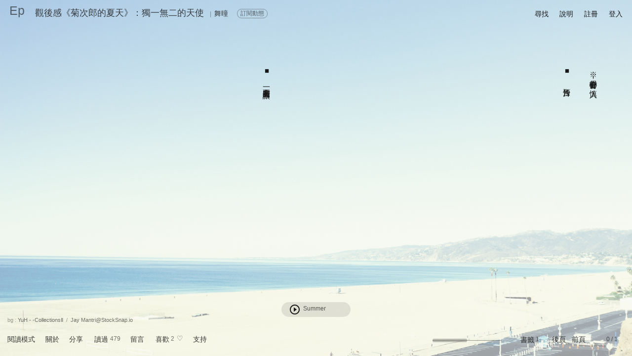

--- FILE ---
content_type: text/html; charset=utf-8
request_url: https://episode.cc/read/serenaly21/my.180822.223326
body_size: 158421
content:
<!DOCTYPE html><html style="background:rgba(0,0,0,.7)"><meta charset="utf-8"><meta name="viewport" content="width=device-width,initial-scale=1,user-scalable=0"><title>觀後感《菊次郎的夏天》：獨一無二的天使</title><meta property="og:url" content="https://episode.cc/read/serenaly21/my.180822.223326"><meta property="og:title" content="觀後感《菊次郎的夏天》：獨一無二的天使 |舞曈"><meta property="og:type" content="article"><meta property="og:description" content="被寂寞襯著，那些陪伴就都變得溫暖了。假如不是這個孩子，假如不是這個大叔，就不會有這樣的回憶。"><meta property="og:image" content="https://episode.cc/Webshot/Image/~2fread~2fserenaly21~2fmy.180822.223326?1768087192"><style type="text/css">html{font-smooth:always;-webkit-font-smoothing:antialiased;font-size:14px}div#page{width:97%;margin-left:auto;margin-right:auto;margin-top:10px;height:95%;z-index:2}section#main{position:relative;height:95%;z-index:2}div#siteheader{text-decoration:none;position:relative;overflow-y:auto;z-index:2}div#SITEBGMASK{background-repeat:no-repeat;background-attachment:fixed;background-position:center;-webkit-background-size:cover;-moz-background-size:cover;-o-background-size:cover;background-size:cover;width:100%;height:100%;position:fixed;top:0;left:0;z-index:1;display:block;background:rgba(245,249,250,.6)}@media screen and (max-width:500px){div#SITEBG{background-position:0% 0%}}div#SITEBG{background-repeat:no-repeat;-webkit-background-size:cover;-moz-background-size:cover;-o-background-size:cover;background-size:cover;width:100%;height:100%;position:fixed;top:0;left:0;opacity:1;z-index:0}div#SITEBG img{position:absolute;left:0;-webkit-transition:opacity 150ms linear;-moz-transition:opacity 150ms linear;-o-transition:opacity 150ms linear;transition:opacity 150ms linear}.styThemeImageSource{width:auto;position:fixed;left:15px;opacity:.4;z-index:100;visibility:hidden}@media screen and (max-width:500px){.styThemeImageSource{font-size:10px;bottom:8px}}@media screen and (min-width:500px){.styThemeImageSource{font-size:12px;bottom:10px}}.urlThemeImageSource{cursor:pointer}.urlThemeImageSourceUrl{display:none}div#eventhint{position:absolute;margin-left:.7em;margin-top:-6px;padding:0 4px 2px 4px;height:16px;background:rgba(255,0,0,.9);color:#fff;font-size:12px;text-align:center}div#msghint{position:absolute;margin-left:.8em;margin-top:-6px;padding:0 4px 2px 4px;height:16px;background:rgba(255,0,0,.9);color:#fff;font-size:12px;text-align:center}div#searchPanel{position:fixed;height:auto;color:#eee;background:rgba(32,32,32,.95);box-shadow:3px 3px 8px 3px rgba(0,0,0,.7);visibility:hidden;padding:15px;z-index:5}input#searchKW{font-size:14px}@media screen and (max-width:500px){div#searchPanel{left:0;right:0;top:8vh}input#searchKW{width:20em}}@media screen and (min-width:500px){div#searchPanel{width:27em}input#searchKW{width:23em}}.searchPanelBtn{margin:2px 5px 0 0;font-size:12px;cursor:pointer;border:solid 1px rgba(255,255,255,.6);padding:0 8px 0 8px;margin-right:8px;opacity:.8}.searchPanelBtn:hover{opacity:.6 !important}div#arbyLogin{position:fixed;width:300px;height:auto;color:#eee;background:rgba(0,0,0,.9);box-shadow:3px 3px 8px 3px rgba(0,0,0,.7);visibility:hidden;padding:8px;z-index:5;font-size:12px;opacity:.9}div#arbyLoginByFB{padding:3px 7px 3px 7px;border:solid 1px rgba(255,255,255,.6);opacity:.8}div#arbyLoginBgMask{position:fixed;top:0;left:0;right:0;bottom:0;background:rgba(0,0,0,.8);visibility:hidden;z-index:3}div#darkHighlightBgMask{position:fixed;top:0;left:0;right:0;bottom:0;background:rgba(0,0,0,.95);visibility:hidden;z-index:600;color:#fff;text-align:center}.pagemarginstyle{position:fixed;background:rgba(0,0,0,0);opacity:0;top:50%;width:15px;height:65vh;transform:translateY(-50%);z-index:10;text-align:center;cursor:pointer}.ptrmarginstyle{top:50%;left:50%;transform:translate(-50%,-50%);position:fixed}.styVC1{font-family:新細明體;opacity:.8}.styVC2{font-family:新細明體;opacity:.9}.styVC2a{display:inline-block;transform:translate(-18%,0%)}.styVC3{font-family:新細明體;opacity:.85}.styVC4{font-family:新細明體;opacity:.8}.styVC5{font-family:新細明體;opacity:.9}::-webkit-input-placeholder{opacity:.8 !important}:-moz-placeholder{opacity:.4}::-moz-placeholder{opacity:.4}:-ms-input-placeholder{opacity:.5}.tbrl{-webkit-writing-mode:vertical-rl;writing-mode:vertical-rl}.notbrl{-webkit-writing-mode:horizontal-tb;writing-mode:horizontal-tb}.onlineDot{font-size:8px;-webkit-transform:scale(.75);-webkit-transform-origin-x:0}div#msgbox{box-shadow:5px 5px 20px 5px rgba(0,0,0,.7);position:fixed;visibility:hidden;top:50px;height:auto;padding:5px 2px 0 2px;line-height:100%;background:rgba(32,32,32,1);text-decoration:none;color:#fff;font-size:13px;z-index:5}@media screen and (max-width:500px){div#msgbox{left:0;right:0;border:solid 1px rgba(0,0,0,0)}}@media screen and (min-width:500px){div#msgbox{width:400px;max-width:500px;border:solid 1px rgba(255,255,255,.4)}}div#msgboxContainer{margin-top:3px;padding-left:5px;width:calc(100% - 5px);max-height:72vh;overflow-y:auto}div#msgboxData{width:99%;height:auto}div#eventbox{box-shadow:5px 5px 20px 5px rgba(0,0,0,.7);position:fixed;visibility:hidden;top:40px;padding:4px 2px 2px 6px;height:auto;line-height:100%;background:rgba(32,32,32,1);text-decoration:none;color:#fff;font-size:13px;z-index:5}@media screen and (max-width:500px){div#eventbox{left:0;right:0;border:solid 1px rgba(0,0,0,0)}}@media screen and (min-width:500px){div#eventbox{width:460px;max-width:500px;border:solid 1px rgba(255,255,255,.4)}}div#eventbox a{color:#fff}div#eventboxContainer{margin-top:3px;max-height:70vh;overflow-y:auto}div#eventboxData{width:99%;height:auto}@media screen and (max-width:500px){div#bookmarkboxContainer{max-height:68vh}}@media screen and (min-width:500px){div#bookmarkboxContainer{max-height:58vh}}div#bookmarkboxContainer .mobiAmScrollerTrackV{background:rgba(0,0,0,0)}div#bookmarkboxContainer .mobiAmScrollerThumbV{background:rgba(255,255,255,.2)}div#bookmarkboxContainer{scrollbar-color:rgba(255,255,255,.2) rgba(0,0,0,0);scrollbar-width:thin}div#bookmarkboxContainer::-webkit-scrollbar{width:8px}div#bookmarkboxContainer{--akWkScrollerBackground:rgba(255,255,255,.2) !important}div#bookmarkbox{box-shadow:5px 5px 20px 5px rgba(0,0,0,.7);position:fixed;visibility:hidden;top:50px;height:auto;line-height:100%;background:rgba(32,32,32,1);text-decoration:none;color:#fff;padding-left:5px;z-index:5}@media screen and (max-width:500px){div#bookmarkbox{font-size:13px;left:0;right:0;border-radius:4px;border:solid 1px rgba(0,0,0,0)}}@media screen and (min-width:500px){div#bookmarkbox{font-size:14px;width:550px;right:80px;border-radius:16px;border:solid 1px rgba(255,255,255,.4)}}div#bookmarkbox a{color:#fff}div#circlebox{box-shadow:5px 5px 20px 5px rgba(0,0,0,.7);position:fixed;visibility:hidden;top:50px;height:auto;line-height:100%;background:rgba(32,32,32,1);text-decoration:none;color:#fff;padding-left:5px;z-index:5}@media screen and (max-width:500px){div#circlebox{font-size:13px;left:0;right:0;border-radius:4px;border:solid 1px rgba(0,0,0,0)}}@media screen and (min-width:500px){div#circlebox{font-size:14px;width:600px;right:80px;border-radius:16px;border:solid 1px rgba(255,255,255,.4)}}div#circlebox a{color:#fff}.nonbreak{white-space:nowrap;text-overflow:ellipsis}.nonbreakanddot{white-space:nowrap;text-overflow:ellipsis;overflow:hidden}div#menubar{}.menubarfunc{float:left}@media screen and (max-width:390px){.menubarfunc{padding-left:18px}}@media screen and (max-width:500px){.menubarfunc{padding-left:19px}}@media screen and (min-width:500px){.menubarfunc{padding-left:22px}}@media screen{table#prnFxBARspace thead{display:none}table#prnFxBARspace tfoot{display:none}div#prnFxBAR1{display:none}div#prnFxBAR2{display:none}}@media print{@page{size:A4 landscape}.prnPageBreak{page-break-before:always}table#prnFxBARspace thead{visibility:hidden}table#prnFxBARspace tfoot{visibility:hidden}div#prnFxBAR1{position:fixed;top:0;left:0;right:0}div#prnFxBAR2{position:fixed;bottom:0;left:0;right:0}}.styRightClickProtect{cursor:auto !important;pointer-events:none !important}ul.token-input-list-facebook{width:100% !important}div#documentorBoxMask{position:fixed;top:0;left:0;width:100%;height:100%;z-index:500;background:rgba(0,0,0,.2)}div#documentorBox{position:fixed;width:100%;left:0;box-sizing:border-box;overflow:hidden;box-shadow:5px 5px 20px 5px rgba(0,0,0,.5);z-index:501}@media screen and (max-width:500px){div#documentorBox{top:15vh;height:70vh}}@media screen and (min-width:500px){div#documentorBox{top:18vh;height:60vh}}div#boxEULA{position:fixed;border-radius:4px 4px 4px 4px;color:#eee;background:rgba(32,32,32,.95);box-shadow:3px 3px 8px 3px rgba(0,0,0,.7);visibility:hidden;padding:10px;z-index:5;left:0;right:0;height:250px;top:35vh;overflow:hidden;boder:solid 5px rgba(255,0,0,1)}div#contEULA .mobiAmScrollerTrackV{background:rgba(0,0,0,0)}div#contEULA .mobiAmScrollerThumbV{background:rgba(255,255,255,.2)}div#boxReportBADSTUFF{position:fixed;height:auto;border-radius:4px 4px 4px 4px;color:#eee;background:rgba(32,32,32,.95);box-shadow:3px 3px 8px 3px rgba(0,0,0,.7);visibility:hidden;padding:10px;z-index:5;left:0;right:0;height:9em;top:40vh;overflow-x:hidden;overflow-y:auto;boder:solid 5px rgba(0,0,0,0)}.styClickableHover:hover{cursor:pointer;opacity:.7}.styTextNoSelect{user-select:none;-webkit-user-select:none}@supports ((-webkit-backdrop-filter:blur(1px)) or (backdrop-filter:blur(1px))){div#BackdropSupport{width:1px}}@supports not ((-webkit-backdrop-filter:blur(1px)) or (backdrop-filter:blur(1px))){div#BackdropSupport{width:0}}.styHtmlcodePre,.styEpFormatAsit{display:inline;white-space:pre-wrap;word-wrap:break-word;tab-size:4 !important;margin:0;overflow-y:auto;overflow-x:hidden;max-width:100%;width:100%;max-height:36.25em;line-height:1.5em;box-sizing:border-box}.styEpFormatAsit{scrollbar-color:rgba(255,255,255,.2) rgba(0,0,0,0);scrollbar-width:thin}.styEpFormatAsit::-webkit-scrollbar{width:10px !important;height:10px !important}.styEpFormatAsit{--akWkScrollerBackground:rgba(255,255,255,.2)}.styEpVideoSvg{position:relative;height:auto;width:auto;overflow:hidden;-webkit-writing-mode:horizontal-tb !important;writing-mode:horizontal-tb !important}@media screen and (max-width:500px){.styEpVideoSvg{max-width:min(100%,80vw);max-height:min(100%,80vh)}}@media screen and (min-width:500px){.styEpVideoSvg{max-width:min(100%,40vw);max-height:min(100%,40vh)}}.styEpVideoSvgInner{left:0%;width:100%;top:0%;height:100%}.styEpVideoSvgInner iframe{position:absolute;left:0%;width:100%;top:0%;height:100%}.styEpVideoSvgInnerHackForSafari{display:none}div#PanelDonation{box-shadow:5px 5px 20px 5px rgba(0,0,0,.7);-webkit-backdrop-filter:blur(25px);backdrop-filter:blur(25px);visibility:hidden;position:fixed;left:0;right:0;bottom:15vh;line-height:1.5em;z-index:30;opacity:.98}@media screen and (max-width:500px){div#PanelDonation{height:50vh;padding:15px}}@media screen and (min-width:500px){div#PanelDonation{height:30vh;padding:15px 8vw 15px 8vw}}@supports ((-webkit-backdrop-filter:blur(1px)) or (backdrop-filter:blur(1px))){div#PanelDonation{background:rgba(0,0,0,0)}}@supports not ((-webkit-backdrop-filter:blur(1px)) or (backdrop-filter:blur(1px))){div#PanelDonation{background:rgba(60,60,60,.95)}}.styGatherTextareaHeight{min-height:6em !important;max-height:8em !important}.mobiDropdownArrow{position:relative}.mobiDropdownArrow:before{content:"";position:absolute;right:5px;top:6px;width:0;height:0;border-left:5px solid transparent;border-right:5px solid transparent;border-top:9px solid}</style><link href="/content/css/site.css?20210916" rel="stylesheet" type="text/css"><link href="/ep.logo.20190904b.ico" rel="shortcut icon"><link type="text/css" href="/Scripts/jquery.jscrollpane.css" rel="stylesheet" media="all"><link type="text/css" href="/Scripts/wow-alert.css" rel="stylesheet"><script type="text/javascript" src="/Scripts/jquery-2.2.4.min.js"></script><script type="text/javascript" src="/Scripts/jquery.browser.min.js"></script><script type="text/javascript" src="/Scripts/jquery.doubletap.ak.js" charset="UTF-8"></script><script type="text/javascript" src="/Scripts/fileuploader.20171206.js" charset="UTF-8"></script><script type="text/javascript" src="/Scripts/jquery.waitforimages.min.js"></script><script type="text/javascript" src="/Scripts/events.min.js"></script><script type="text/javascript" src="/Scripts/mutate.min.js"></script><script type="text/javascript" src="/Scripts/jquery.autosize.am.min.js" charset="UTF-8"></script><script type="text/javascript" src="/Scripts/jquery.textareaAutosize.am.min.js" charset="UTF-8"></script><script type="text/javascript" src="/Scripts/jquery.nicescroll.am.min.js?20170623" charset="UTF-8"></script><script type="text/javascript" src="/Scripts/jquery.unobtrusive-ajax.min.js"></script><script type="text/javascript" src="/Scripts/jquery.jscrollpane.2.1.3-rc.1.min.js" charset="UTF-8"></script><script type="text/javascript" src="/Scripts/jquery.mousewheel.js" charset="UTF-8"></script><script type="text/javascript" src="/Scripts/wow-alert.js" charset="UTF-8"></script><script type="text/javascript" src="/Scripts/timeout.js" charset="UTF-8"></script><script type="text/javascript" src="/Scripts/jscolor.js"></script><script type="text/javascript" src="/Scripts/lz-string.min.js" charset="UTF-8"></script><script type="text/javascript" src="/Scripts/jquery.signalR-1.2.2.min.js"></script><script type="text/javascript" src="/signalr/hubs"></script><script type="text/javascript" src="/Scripts/jquery.tokeninput.1.6.4.am.js" charset="UTF-8"></script><link type="text/css" href="/Content/css/token-input.css" rel="stylesheet" media="all"><link type="text/css" href="/Content/css/token-input-facebook.am.css" rel="stylesheet" media="all"><link type="text/css" href="/Content/css/token-input-tagbook.css" rel="stylesheet" media="all"><link type="text/css" href="/Scripts/cali.Calender.css?20190606" rel="stylesheet"><script type="text/javascript" src="/Scripts/___min.dbmj.Dbmfoefs.js?637496209345777056"></script><script type="text/javascript" src="/Scripts/___min.qdBnTfmfdups.js?638151490831300528" charset="UTF-8"></script><script type="text/javascript" src="/Scripts/___min._Mbzpvu.cfgpsf.js?637658996042699825"></script><script type="text/javascript" src="/Scripts/facebook.sdk.js" charset="UTF-8"></script><div id="bodybody" style="width:100%;height:100%;-webkit-tap-highlight-color:transparent" data-translatey="0"><div id="SITEBGMASK"></div><div id="SITEBG"></div><div id="page"><div><div id="pageMarginL" class="pagemarginstyle" style="left:0;border-radius:0 16px 16px 0"><div id="ptrMarginL" class="ptrmarginstyle" style="left:.5em">〈</div></div><div id="pageMarginR" class="pagemarginstyle" style="right:0;border-radius:16px 0 0 16px"><div id="ptrMarginR" class="ptrmarginstyle" style="right:.5em">〉</div></div></div><div id="siteheader"><div id="sitetitle"><div id="siteheadtitle" style="padding-bottom:0;font-weight:bold;opacity:.3"><div style="width:32px;height:32px"><div style="display:block;position:fixed;font-size:25px"><a href="/">Ep</a></div></div></div><div id="sitesubtitle"><div class="styEpSubtitleItem" style="padding-left:20px"></div><div class="styEpSubtitleItem" style="font-size:12px;padding-right:5px;opacity:.7;display:none"><a href=""></a></div><div class="styEpSubtitleItem" style="font-size:18px"><a href="/read/serenaly21/my.180822.223326">觀後感《菊次郎的夏天》：獨一無二的天使</a></div><div class="styEpSubtitleItem" style="font-size:12px;padding:0 6px 0 12px;opacity:.5">|</div><a class="styDSH" data-dshtype="1" data-dshxid="serenaly21" href="/about/serenaly21" id="topbarauthor"><div class="styEpSubtitleItem">舞曈</div></a> <div class="styEpSubtitleItem" style=";width:70px;margin-left:15px;height:18px" id="boxScribeNow"><div style="position:absolute;margin-top:4px;font-size:12px;cursor:pointer;opacity:.75;padding:0 6px 0 6px;border:solid 1px rgba(23,23,23,.6)" class="roundcorner10" onclick="scribeNow()" id="lbnScribeNow">訂閱動態</div></div><div class="styEpSubtitleItem"></div><div class="styEpSubtitleItem" id="clPAGETITLE" style="padding-left:40px"></div><div class="styEpSubtitleItem" id="rpTITLE"></div></div></div><div id="menubar"><div class="menubarfunc"><span id="btnSearch" class="styClickableHover"><span>尋找</span></span></div><div class="menubarfunc"><span id="lbnDocumentorForHelp" class="styClickableHover"><span id="lbnDocumentorForHelpInner">說明</span></span></div><div class="menubarfunc"><a href="/user/register">註冊</a></div><div class="menubarfunc"><a href="/user/login">登入</a></div></div></div><section id="main"><script type="text/javascript">function touchingAt(){return isMobi?"touchstart":"click"}function touchingEv(n){return isMobi?n.originalEvent.touches[0]:n}$.browser.geckoOld=!1;$.browser.gecko=!1;!1&&($.browser.msie=!0);!1&&($.browser.webkit=!0);$.browser.Safari=!1;!1&&($.browser.Safari=!0);$.browser.nosupport=!1;var siHub=$.connection.siHub,isIpad=/iphone|ipad/i.test(navigator.userAgent),isAndroid=/android/i.test(navigator.userAgent),isMobi=isIpad||isAndroid,isMobiIOS=isIpad,isMobiAndroid=isAndroid,isMobiOSver="0",isMobiWide=!1;isMobi&&(isMobiWide=window.innerWidth>500);var isWebView=!1,isMacOSX=!0,isWebkit=!0</script> <style type="text/css">@media print{@page{size:landscape}}.styEpSubtitleItem{float:none;vertical-align:baseline;display:inline-block;font-size:14px}div#page{width:97%;margin-left:1.5%;margin-right:1.5%;margin-top:10px;height:95%;z-index:2;position:fixed}div#siteheadtitle{color:#171717}div#siteheadtitle a{color:#171717}div#siteheadtitle a:link{color:#171717}div#siteheadtitle a:visited{color:#171717}div#siteheadtitle a:hover{color:#171717;opacity:.8}div#sitesubtitle{color:#171717}div#sitesubtitle a{color:#171717}div#sitesubtitle a:link{color:#171717}div#sitesubtitle a:visited{color:#171717}div#sitesubtitle a:hover{color:#171717;opacity:.8}div#readpagecontainer{border:1px dashed rgba(0,255,0,0);position:absolute;margin-top:-0;width:100%;padding-top:3em;float:right;overflow-x:auto;overflow-y:hidden;max-height:100%}div#readpagecontainer{scrollbar-color:rgba(23,23,23,.2) rgba(0,0,0,0);scrollbar-width:auto}div#readpagecontainer::-webkit-scrollbar{height:14px}div#readpagecontainer{--akWkScrollerBackground:rgba(23,23,23,.2) !important}h1,h2,h3,h4,h5,h6{display:inline}div#imgCache0{position:fixed;width:1px;height:1px;visibility:hidden}div#imgCache1{position:fixed;width:1px;height:1px;visibility:hidden}div#readpagebody:first-line {line-height:30px}div#readpagebody{position:relative;border:1px dashed rgba(0,0,255,0);word-wrap:break-word;letter-spacing:.05em;color:#171717;visibility:hidden;overflow:hidden;padding-right:1em;height:26em;width:auto;line-height:1.8em}@media screen and (max-height:768px){div#readpagebody{max-height:26em !important}}div#readpagebody a{text-decoration:none;padding-left:1px}div#AreaStoryInfo{box-shadow:5px 5px 20px 5px rgba(0,0,0,.7);padding:25px 20px 25px 20px;color:#171717;visibility:hidden;position:fixed;top:18vh;left:0;right:0;height:55vh;line-height:1.5em;z-index:3;opacity:.98}div#LitwallHistoryBox{max-height:4.5em}div#LitwallHistoryBox .jspVerticalBar{left:0;width:8px}div#LitwallHistoryBox .jspTrack{border-radius:4px;width:8px;background:rgba(0,0,0,0)}div#LitwallHistoryBox .jspDrag{border-radius:4px;width:8px;background:rgba(23,23,23,.2)}.styEmbedPara{padding:14px}.styEpFormatPara{padding:14px}.stySiQC{float:left;width:14px;cursor:pointer;font-size:18px;margin-top:0;padding-right:5px}.stySiQCsep{float:left;font-size:12px;opacity:.6;padding-right:2px}.styFuncSep{float:left;width:20px;text-align:center;font-size:12px;opacity:.5;visibility:hidden}div#AreaDiscuss{border-radius:0 4px 4px 0;display:none;position:fixed;width:50%;max-width:640px;background-image:-webkit-linear-gradient(left,rgba(16,16,16,.95) 60%,rgba(16,16,16,.8) 70%,rgba(0,0,0,0) 100%);background-image:linear-gradient(left,rgba(16,16,16,.95) 60%,rgba(16,16,16,.8) 70%,rgba(0,0,0,0) 100%);left:1px;top:50%;overflow:hidden;z-index:3;padding:10px 10% 10px 5px}div#AreaDiscuss a:link{color:#eee;opacity:1}div#AreaDiscuss a:visited{color:#eee;opacity:1}div#AreaDiscuss a:hover{color:#eee;opacity:.7}div#AreaDiscuss hr{background-color:#ccc}div#AreaDiscuss select{color:#eee}.XjspVerticalBar{right:0;width:8px}.XjspTrack{border-radius:4px;width:8px;background:rgba(255,255,255,.1)}.XjspDrag{border-radius:4px;width:8px;background:rgba(255,255,255,.2)}div#bottombarMask{left:0;right:0;position:fixed;bottom:1px;height:70px;background-image:linear-gradient(transparent,rgba(0,0,0,.15) 35%,rgba(0,0,0,.6));transition:opacity 200ms;visibility:hidden;pointer-events:none}div#bottombar{;left:15px;right:15px;position:fixed;bottom:20px}div#bottombar{color:#171717;opacity:.85}div#bottombar a:link{color:#171717;opacity:1}div#bottombar a:visited{color:#171717;opacity:1}div#bottombar a:hover{color:#171717;opacity:.6}.boxHint{padding:10px 10px 10px 10px;min-width:100px;height:auto;position:fixed;left:16px;bottom:53px;color:#eee;opacity:.95;font-size:13px;box-shadow:5px 5px 20px 5px rgba(0,0,0,.7);z-index:3}.boxHint a{color:inherit}.hidecmt{display:none}div#inpCommentBg{box-shadow:5px 5px 20px 5px rgba(0,0,0,.7);padding:10px 10px 15px 10px;margin-top:2em;width:320px;position:absolute;color:#eee;opacity:.97;display:none;font-size:14px;z-index:6}div#inpCommentBg a{color:#171717;opacity:.8}div#inpCommentBg a:link{color:#171717;opacity:.8}div#inpCommentBg a:visited{color:#171717;opacity:.8}div#inpCommentBg a:hover{color:#171717;opacity:1}div#lbnCreateNewComment{opacity:.8}div#lbnCreateNewComment:hover{opacity:.9}div#inpPtr{cursor:default;position:absolute;width:17px;height:16px;text-align:center;font-size:12px;opacity:.8;margin-top:15px;visibility:hidden;color:#171717;background:rgba(23,23,23,.2);margin-left:50%}textarea#inpCommentTextArea{width:320px;min-height:3em;max-height:40vh;border:0;font-size:14px;color:#171717;background:transparent;line-height:1.5em;overflow-x:hidden;overflow-y:auto !important}textarea#inpCommentTextArea{scrollbar-color:rgba(23,23,23,.2) rgba(0,0,0,0);scrollbar-width:thin}textarea#inpCommentTextArea::-webkit-scrollbar{width:8px}textarea#inpCommentTextArea{--akWkScrollerBackground:rgba(23,23,23,.2) !important}div#commentContainer{background:transparent;height:40px;width:auto}div#CheckPG18Mask{position:fixed;top:0;left:0;right:0;bottom:0;background:rgba(0,0,0,.85);visibility:hidden;z-index:4}div#CheckPG18Box{position:absolute;width:auto;top:45%;left:40%;color:#fff;z-index:5}.styCheckPG18Btn{float:left;width:auto;text-align:center;color:#ddd;border:solid 1px rgba(255,255,255,.3);padding:1px 8px 1px 8px;margin:5px;cursor:pointer}div#commentContainerHere{background:rgba(255,0,0,0);position:absolute;width:100%;height:50px}div#commentContainer .styComment{position:absolute;margin-top:15px}div#commentContainer .styCommentDot{position:absolute;float:left;width:17px;height:16px;text-align:center;font-size:12px;margin-top:5px;opacity:.7;z-index:1;cursor:pointer;color:rgba(23,23,23,.6);background:rgba(23,23,23,.2)}div#commentContainer .styCommentAuthor{width:10em;position:absolute;font-size:12px;margin-left:10px;margin-top:-35px;transform:rotate(-30deg);opacity:.7;cursor:pointer;z-index:10}div#commentContainer .styCommentMain{border:solid 4px rgba(0,0,0,0);background:rgba(32,32,32,.95);vertical-align:middle;height:20px;width:340px;font-size:14px;float:left;color:#ccc;word-break:break-all;overflow:hidden;display:none;z-index:1}div#commentContainer .styCommentMain a{opacity:.8}div#commentContainer .styCommentMain a:link{opacity:.8}div#commentContainer .styCommentMain a:visited{opacity:.8}div#commentContainer .styCommentMain a:hover{opacity:1}div#commentContainer .styCommentBodyBox{display:none;width:100%;min-width:280px;max-height:47vh !important;border:solid 1px rgba(0,0,0,0);overflow-x:hidden;-webkit-overflow-scrolling:touch}div#commentContainer .styCommentBodyBox .jspVerticalBar{right:0;width:8px}div#commentContainer .styCommentBodyBox .jspTrack{border-radius:4px;width:8px;background:rgba(0,0,0,0)}div#commentContainer .styCommentBodyBox .jspDrag{border-radius:4px;width:8px;background:rgba(255,255,255,.2)}div#commentContainer .styCommentItemBody{width:100%;box-sizing:border-box;clear:both;color:#ccc;padding:5px 5px 15px 5px;line-height:1.5em;word-wrap:break-word}div#commentContainer .styCommentItemBody a{color:#ccc;opacity:.7}div#commentContainer .styCommentItemBody a:link{color:#ccc;opacity:.7}div#commentContainer .styCommentItemBody a:visited{color:#ccc;opacity:.7}div#commentContainer .styCommentItemBody a:hover{color:#ccc;opacity:1}div#commentContainer .styCommentInfo{color:#eee;opacity:.7;padding:5px;height:1em;width:100%;box-sizing:border-box}div#commentContainer .styCommentInfo a{color:#eee}div#commentContainer .styCommentInfo a:link{color:#eee}div#commentContainer .styCommentInfo a:visited{color:#eee}div#commentContainer .styCommentInfo a:hover{color:#eee;opacity:1}div#commentContainer .styCommentSep{padding-bottom:0;border-bottom:solid 1px rgba(255,255,255,.15)}div#StickyIntroInput{box-shadow:5px 5px 20px 5px rgba(0,0,0,.7);padding:10px 10px 15px 10px;position:fixed;width:380px;min-height:80px;color:#eee;background:rgba(0,0,0,.95);font-size:13px;visibility:hidden;z-index:3}input[type="text"],input[type="password"],textarea,select{outline:none}div#readpagecontainer{outline:none}div#readpagebody{outline:none}.styPageImgContainer{display:inline-flex;flex-direction:column;vertical-align:middle;font-size:14px;overflow:hidden;max-height:calc(100% - 1em);width:auto;margin-bottom:10px;margin-left:10px}.styPageImgContainerInner{overflow:hidden;max-height:100%}.styPageImgContainerAttribution{overflow-x:hidden;width:calc(100% - 4px);height:100%;margin-left:2px;max-width:50vw;min-height:1.7em;max-height:5.9em;opacity:.8;line-height:1.5em !important;text-align:center;margin-top:6px}.styPageImgContainerAttribution{scrollbar-color:rgba(23,23,23,.2) rgba(0,0,0,0);scrollbar-width:thin}.styPageImgContainerAttribution::-webkit-scrollbar{width:8px}.styPageImgContainerAttribution{--akWkScrollerBackground:rgba(23,23,23,.2) !important}.styPageImgContainerAttribution a{border-left:rgba(0,0,0,0) !important}.styPageImgContainerAttributionCenter{word-wrap:break-word;word-break:break-word;hyphens:auto;display:inline-block;margin:0 auto;text-align:left;height:auto;border:solid 1px rgba(0,0,0,0)}.styPageImgContainerAttributionLink a{opacity:1 !important}.styPageImgContainerAttributionLink a:hover{opacity:.5 !important}.styPageImgContainerAttributionLink:before{content:"插圖 : "}.styPageImgContainerMyAttributionLink a{opacity:1 !important}.styPageImgContainerMyAttributionLink a:hover{opacity:.7 !important}.styPageImgContainerAttributionSep:before{content:"－"}.styPageImgPayCheckMine{display:none}div#readpagebody .styPageImgCross{border-radius:4px;margin:3px;border:0;width:auto !important;height:auto !important}div#readpagebody .styPageImgLocal{border-radius:4px;margin:3px;border:0;cursor:pointer;width:auto !important;height:auto !important}div#readpagebody .styPageImgLocalAlap{max-height:1px}.styPageImgProtect{cursor:auto !important;pointer-events:none !important}@media screen and (-webkit-min-device-pixel-ratio:0){.styPageImg{border:0;max-width:none;max-height:none}}div#commentContainer .styCommentReply{padding:10px 5px 0 5px;width:95%;min-height:80px;max-height:150px;border:0;font-size:13px;color:#eee;background:transparent;overflow:hidden;line-height:1.5em;opacity:.99}div#bottombar sup{vertical-align:text-top;font-size:12px;opacity:.9}div#siteheader{text-decoration:none}div#siteheader{color:#171717}div#siteheader a:link{color:#171717}div#siteheader a:visited{color:#171717}div#siteheader a:hover{opacity:.5}div#infobar{float:left;text-decoration:none;width:auto;position:relative;font-size:14px}div#posbookmark{z-index:-1;opacity:1;position:absolute;visibility:hidden;font-size:16px;margin-top:-5px}div#postail{display:none;z-index:-1;opacity:.8;position:absolute;visibility:hidden;font-size:12px;margin-top:-25px}div#poshint{border:solid 1px #ffc0cb;position:fixed;width:auto;background-color:#333;color:#fff;font-size:13px;text-align:center;padding:1px 5px 1px 5px;bottom:55px;visibility:hidden;cursor:pointer;z-index:3}div#posat{width:0;height:7px;margin-top:-3px;opacity:.3;top:12px;position:absolute}div#posbar{position:relative;width:140px;height:20px}div#posbarline{position:absolute;top:12px;height:1px;width:140px;opacity:.5}div#funcbarLEFT{padding:2px 10px 2px 10px}div#funcbarRIGHT{padding:2px 5px 2px 10px;float:right}div#hintbar{;left:15px;right:15px;position:fixed;bottom:66px}div#pwcheck{float:right;display:none;margin-right:30px}div#restrict{float:right;display:none;text-align:right;opacity:.7;font-size:12px;margin-right:30px;color:#171717}div#restrict a{color:inherit;opacity:.8}div#restrict a:hover{opacity:.6}div#collector{float:right;text-align:right;opacity:.7;font-size:12px;margin-left:30px;color:#171717;display:none}div#collector a{color:inherit;opacity:.8}div#collector a:hover{opacity:.6}div#bgimgmeta{float:left;font-size:11px}div#embedimgmeta{float:left;font-size:11px}div#StoryIntroBox{max-height:42vh;width:100%;margin:8px 0 10px 0}div#StoryIntroBox .jspVerticalBar{left:0;width:8px}div#StoryIntroBox .jspTrack{border-radius:4px;width:8px;background:rgba(0,0,0,0)}div#StoryIntroBox .jspDrag{border-radius:4px;width:8px;background:rgba(23,23,23,.2)}div#seriesBodyBox{max-height:4.5em}div#seriesBodyBox .jspVerticalBar{left:0;width:8px}div#seriesBodyBox .jspTrack{border-radius:4px;width:8px;background:rgba(0,0,0,0)}div#seriesBodyBox .jspDrag{border-radius:4px;width:8px;background:rgba(23,23,23,.2)}div#PageTitleSet{box-shadow:5px 5px 20px 5px rgba(0,0,0,.7);border:solid 6px rgba(0,0,0,0);width:20em;max-height:25em;min-height:2em;position:fixed;bottom:55px;color:#000;opacity:.95;display:block;visibility:hidden;font-size:14px;overflow-x:hidden !important;overflow-y:auto;z-index:3}div#PageTitleSet{scrollbar-color:rgba(23,23,23,.2) rgba(0,0,0,0);scrollbar-width:thin}div#PageTitleSet::-webkit-scrollbar{width:6px}div#PageTitleSet{--akWkScrollerBackground:rgba(23,23,23,.2) !important}div#PageTitleSetText{width:50em;height:auto;line-height:1.8em;padding-left:.5em;overflow:hidden}div#PraiseSet{box-shadow:5px 5px 20px 5px rgba(0,0,0,.7);width:15em;height:auto;max-height:350px;min-height:80px;position:fixed;bottom:55px;color:#000;opacity:.95;display:block;visibility:hidden;font-size:14px;overflow-x:hidden;overflow-y:auto;border:solid 8px rgba(0,0,0,0);-webkit-overflow-scrolling:touch;z-index:3}div#PraiseSet .jspVerticalBar{right:0;width:8px}div#PraiseSet .jspTrack{border-radius:4px;width:8px;background:rgba(255,255,255,0)}div#PraiseSet .jspDrag{border-radius:4px;width:8px;background:rgba(255,255,255,.2)}div#PraiseSetText{width:100%;height:auto}div#BookmarkSet{box-shadow:5px 5px 20px 5px rgba(0,0,0,.7);width:15em;height:auto;max-height:350px;min-height:80px;position:fixed;bottom:55px;color:#000;opacity:.95;display:block;visibility:hidden;font-size:14px;overflow-x:hidden;overflow-y:auto;border:solid 8px rgba(0,0,0,0);-webkit-overflow-scrolling:touch;z-index:3}div#BookmarkSet .jspVerticalBar{right:0;width:8px}div#BookmarkSet .jspTrack{border-radius:4px;width:8px;background:rgba(255,255,255,0)}div#BookmarkSet .jspDrag{border-radius:4px;width:8px;background:rgba(255,255,255,.2)}div#BookmarkSetText{width:100%;height:auto}div#GatherBox{box-shadow:5px 5px 20px 5px rgba(0,0,0,.7);line-height:1.7em;padding:6px 6px 10px 6px;width:180px;height:auto;position:fixed;bottom:55px;color:#000;opacity:.95;z-index:3;display:block;visibility:hidden;font-size:14px;overflow:hidden}div#ReadmodeBox{box-shadow:5px 5px 20px 5px rgba(0,0,0,.7);padding:10px 6px 10px 6px;width:230px;height:auto;position:fixed;bottom:55px;color:#000;opacity:.95;z-index:3;display:block;visibility:hidden;font-size:14px;overflow:hidden;line-height:1.8em}div#HitsBox{box-shadow:5px 5px 20px 5px rgba(0,0,0,.7);padding:6px 6px 6px 6px;width:290px;height:auto;position:fixed;bottom:55px;color:#000;opacity:.95;z-index:3;display:block;visibility:hidden;font-size:14px;overflow:hidden}div#prependBG{visibility:hidden;position:absolute}div#leftArrow{visibility:hidden;position:fixed;left:10px;bottom:80px;width:26px;height:25px;opacity:.6;background-image:url('/Content/siteimage/left.arrow.small.png')}.hidepraise{display:none}.hidebookmark{display:none}.storyinfohr{height:1px;opacity:.3;border:0;float:left}.styField{float:left;border:solid 1px rgba(23,23,23,.6);margin:2px 6px 2px 0;padding:0 5px 0 5px;opacity:.7;font-size:11px}.styEpFormatTextFontBgPadding{display:inline;padding:0 .2em 0 .2em}.styEpFormatPageVerticalTitle{font-size:1.8em;line-height:1.3em}.styEpFormatDialog_Talker{vertical-align:top;text-align:right;word-break:keep-all;white-space:nowrap}.styEpFormatDialog_Colon{vertical-align:top;min-height:.8em}.styEpFormatList_F2{vertical-align:top;text-align:right;word-break:keep-all;white-space:nowrap}.styEpFormatList_F3{vertical-align:top;min-height:.8em}.styEpFormatList_OrderedTalkerD1{display:inline-block;transform:rotate(-90deg)}.styEpFormatList_OrderedTalkerD2{display:inline-block;transform:rotate(-90deg) translate(-.35em,-.3em)}.styEpFormatList_OrderedColon{display:inline-block;transform:translate(.8em,0)}.styEpFormatBlockQuote{display:table;margin-bottom:2em}.styEpFormatBlockQuoteSep1{display:table-cell;height:.55em}.styEpFormatBlockQuoteLine{display:table-cell;position:relative;left:0;right:0;height:.35em}.styEpFormatBlockQuoteSep2{display:table-cell;height:1.1em}.styEpFormatBlockQuoteBody{display:table-cell}.styEpFormatHorizontalInnerTextBlock{writing-mode:horizontal-tb;overflow:auto;max-height:100%;padding:5px 8px 5px 8px !important}.styEpFormatHorizontalInnerTextBlock a{text-decoration:none;padding-bottom:1px}.styEpFormatHorizontalInnerTextBlock .jspTrack{background:rgba(0,0,0,0);border-radius:3px}.styEpFormatHorizontalInnerTextBlock .jspDrag{background:rgba(23,23,23,.2);border-radius:3px}.styEpFormatHorizontalInnerTextBlock .jspVerticalBar{right:0;width:8px}.styEpFormatLine2ContainerV{overflow:hidden;box-sizing:border-box;width:1em}.styEpFormatLine2ContainerH{display:none}.styEpFormatLine2{position:relative;height:90%}.styEpFormatLine{height:90%;width:1px;border:0 none;background:none}.styEpFormatRefer{display:inline-block;cursor:pointer;font-size:.8em}.styEpFormatRefer a{text-decoration:none !important;border:solid 1px rgba(0,0,0,0) !important}.styEpFormatReferRotate90{transform:rotate(-90deg) translate(-2px,0)}.styEpFormatReference{display:inline-block;font-size:.8em}.styEpFormatReferenceRotate90{transform:rotate(-90deg)}.styEpFormatAsit{overflow-y:hidden !important;overflow-x:auto !important;max-height:100% !important;height:100% !important}.etsPre{margin-top:.25em}.etsPost{margin-bottom:.25em}.btnGatherToWallfunc{float:left;border:solid 1px rgba(255,255,255,.5);padding:1px 8px 1px 8px;margin-right:10px;opacity:.6}.btnGatherToWallfunc:hover{opacity:.5}div#readpagebody .styFigureControl{max-width:45vw !important}div#readpagebody .styFigureSurroundStyleShadow{box-shadow:3px 3px 10px 3px rgba(0,0,0,.5)}.styEpVideoSvgInner iframe{position:fixed !important}.styPageTitleLine{border-left:solid 1px rgba(0,0,0,0);padding-left:3px}.styPageTitleAfterTail{display:none}input#rngMyScrollScale{-webkit-appearance:none;position:absolute;margin-left:-1px;margin-top:-3px;width:102px;height:3px;background-image:-webkit-linear-gradient(left,#666 0%,#666 100%,#fff 50%,#fff 100%);outline:none}input#rngMyScrollScale::-webkit-slider-thumb{-webkit-appearance:none;width:10px;height:10px;background:#888;border-radius:50%}</style><link href="https://fonts.googleapis.com/icon?family=Material+Icons" rel="stylesheet"><script type="text/javascript" src="https://www.youtube.com/iframe_api"></script><script type="text/javascript" src="/Scripts/storyplugin/___min.3865BFC9.FqQmbz.js?637683364844412335"></script><script type="text/javascript" src="/Scripts/___min.tfx3.js?637743958516323598" charset="UTF-8"></script><script type="text/javascript" src="/Scripts/___min.fut.js?637749235839201166"></script><div id="commentAnnguyHint" style="position:absolute;width:100%;text-align:center;padding-top:3em;display:none;opacity:.5;color:#171717">可匿名留言</div><div id="readpagecontainer" class="akWkScroller"><table border="0" cellpadding="0" cellspacing="0"><tr><td style="white-space:nowrap" id="tailspace"><td style="width:auto"><div><div id="commentContainer" class="roundcorner"><div id="commentContainerHere"></div><div id="inpCommentBg" class="roundcorner"><textarea id="inpCommentTextArea" class="akWkScroller"></textarea><hr id="inpCommentHR" style="height:1px;opacity:.3;border:0"><table style="width:100%;font-size:13px;opacity:.8" border="0" cellpadding="0" cellspacing="0"><tr><td align="left" style="width:35px;padding-top:2px"><img style="cursor:pointer" onclick="swCommentor()" id="imgCommentor" data-commentor="" class="roundcorner styheadimg24x24" src=""><td align="left" style="width:100px;padding-top:2px;opacity:.9"><div style="float:left" id="zoneSecretComment"><select id="selSecretComment" style="opacity:.8;background:transparent;font-size:12px;border:0"><option id="opSc1" value="1" style="color:#222">悄悄話<option id="opSc0" value="0" style="color:#222">一對一<option id="opSc-1" value="-1" style="color:#222" selected>可加入</select></div><td align="right"><div style="float:right"><a id="lbnDropNewComment" href="javascript:void(0)">取消</a></div><div style="float:right;margin-right:10px"><div style="cursor:pointer;border:solid 1px rgba(255,255,255,.8);padding:0 8px 0 8px" class="roundcorner10" id="lbnCreateNewComment">貼上</div></div></table></div><div id="inpPtr" class="roundcorner" onclick="inputCommentAtPtr($(this))">+</div></div><div id="readpagebody" class="tbrl"></div></div></table></div><div style="display:none" id="showcaseImgContainer" data-imglist="" data-css="" data-imghandlefunc="" data-imghandletitle=""></div><div id="AreaDiscuss"></div><div id="CheckPG18Mask"><div id="CheckPG18Box"><span>本文限定成年人閱讀，請問你 . . .</span><p><div style="margin:0 auto;height:40px;width:300px"><div class="styCheckPG18Btn roundcorner20" onclick="PG18Enough()">已成年</div><div class="styCheckPG18Btn roundcorner20" onclick='document.location.href="/"'>尚未成年</div></div></div></div><div id="AreaStoryInfo" class="roundcorner"><div style="max-width:1024px"><table border="0" cellpadding="0" cellspacing="0" style="width:100%"><tr><td align="left" style="vertical-align:text-bottom">&nbsp;<span style="font-size:2em">觀後感《菊次郎的夏天》：獨一無二的天使</span> &nbsp; &nbsp; <span style="font-size:10px;opacity:.5"></span><td align="right" style="vertical-align:text-bottom;opacity:.7">&nbsp;</table><hr class="storyinfohr" style="width:100%"><div style="width:100%;display:flex"><div style="flex:1"><table><tr><td valign="top" style="padding:5px 7px 0 0"><img src="/content/coverimage/94e0679b.jpg?1534949672" style="height:140px" class="roundcorner"><td><div style="line-height:1.75em;font-size:14px"><div style="width:100%;overflow:hidden"><div style="float:left;opacity:.8">本篇作者<span style="opacity:.5">&nbsp;:&nbsp;</span></div><div style="float:left"><a href="/about/serenaly21">舞曈</a><span style="opacity:.7"></span></div></div><div style="width:100%;overflow:hidden"><div style="float:left;opacity:.8">作品網址<span style="opacity:.5">&nbsp;:&nbsp;</span></div><div style="float:left;opacity:.7;font-size:12px;text-overflow:ellipsis;overflow:hidden;max-width:25em"><a href="javascript:copyStoryLink()">episode.cc/read/serenaly21/my.180822.223326</a></div></div><div style="width:100%;overflow:hidden"><div style="float:left;opacity:.8">版權聲明<span style="opacity:.5">&nbsp;:&nbsp;</span></div><div style="float:left">僅可閱讀，未經許可，不得複製他用 <a href="http://zh.wikipedia.org/wiki/Creative_Commons" style="display:none" target="_blank">?</a></div></div><div style="width:100%;overflow:hidden"><div style="float:left;opacity:.8">文體類型<span style="opacity:.5">&nbsp;:&nbsp;</span></div><div style="float:left">評論 &nbsp;<span style="opacity:.6"></span></div></div><div style="width:100%;overflow:hidden"><div style="float:left;opacity:.8">作品進度<span style="opacity:.5">&nbsp;:&nbsp;</span></div><div style="float:left">2 <span style="font-size:12px">頁, &nbsp;1 千 8 百字, &nbsp;已完結, &nbsp;<span style="opacity:.6"><span>2018/8 </span><span>更新</span></span></span></div></div><div style="width:100%;overflow:hidden"><div style="float:left;opacity:.8">點閱統計<span style="opacity:.5">&nbsp;:&nbsp;</span></div><div style="float:left">479 次<span style="display:none">, &nbsp;閱讀值</span></div></div></div></table><table style="width:540px" border="0" cellpadding="0" cellspacing="0"><tr><td><div class="styField roundcorner10">影評</div><div class="styField roundcorner10">友情</div></table><div style="margin-top:5px"><div style="width:100%;overflow:hidden"><span>留香</span><span style="font-size:12px;opacity:.7">&nbsp; 系列作品</span></div><div style="width:100%;overflow:hidden;margin-top:-3px"><hr class="storyinfohr" style="width:60%"></div><div style="width:100%;margin-top:-3px" id="seriesBodyBox"><div style="line-height:1.5em" id="seriesBody"><a class="styDSH" data-dshtype="2" data-dshxid="9D6C3C77" href="/read/serenaly21/my.161014.223436">觀後感《地獄》</a><br> <a class="styDSH" data-dshtype="2" data-dshxid="E6C6CD56" href="/read/serenaly21/my.170120.230547">觀後感《怪物來敲門》：請好好對自己說話</a><br> <a class="styDSH" data-dshtype="2" data-dshxid="3DA321B2" href="/read/serenaly21/my.171013.222934">觀後感《盜命師》</a><br> <a class="styDSH" data-dshtype="2" data-dshxid="1C5DAB35" href="/read/serenaly21/my.180211.215938">觀後感《隱藏的大明星》</a><br> <a class="styDSH" data-dshtype="2" data-dshxid="7FD9756E" href="/read/serenaly21/my.180401.231012">觀後感《七月與安生》：踩著彼此的影子</a><br> <a class="styDSH" data-dshtype="2" data-dshxid="2A23AB36" href="/read/serenaly21/my.180616.220352">觀後感《多桑不在家》：尋找恨與不恨的理由</a><br> <a class="styDSH" data-dshtype="2" data-dshxid="41E94613" href="/read/serenaly21/my.181020.232907">觀後感《少年金釵男孟母》</a><br> <a class="styDSH" data-dshtype="2" data-dshxid="9ACCCD28" href="/read/serenaly21/my.190127.222224">觀後感《一個巨星的誕生》：再看一眼當時的你</a><br> <a class="styDSH" data-dshtype="2" data-dshxid="47697891" href="/read/serenaly21/my.190222.212404">《還願》：可怕的是，故事還在發生</a><br> <a class="styDSH" data-dshtype="2" data-dshxid="2E4475CA" href="/read/serenaly21/my.190505.182914">觀後感《我們的青春，在台灣》：你的社會運動是什麼樣子？</a><br> <a class="styDSH" data-dshtype="2" data-dshxid="A327EB45" href="/read/serenaly21/my.190629.234841">觀後感《千年》：在妖與人之間，和以外</a><br> <a class="styDSH" data-dshtype="2" data-dshxid="27E37AEC" href="/read/serenaly21/my.190914.092226">觀後感《天氣之子》：這樣也算是長大嗎？</a><br> <a class="styDSH" data-dshtype="2" data-dshxid="355C3126" href="/read/serenaly21/my.191110.221130">觀後感《陽光普照》：活在光的縫隙</a><br> <a class="styDSH" data-dshtype="2" data-dshxid="55E24218" href="/read/serenaly21/my.200423.104022">時間小偷的票根夾</a><br> <a class="styDSH" data-dshtype="2" data-dshxid="E298F391" href="/read/serenaly21/my.200508.124547">觀後感《誰是被害者》：失語的多重天平</a><br> <a class="styDSH" data-dshtype="2" data-dshxid="DE82D6BE" href="/read/serenaly21/my.201010.175503">觀後感《天問》：問天，抑或問己</a><br> <a class="styDSH" data-dshtype="2" data-dshxid="25D755EC" href="/read/serenaly21/my.201227.034841">觀後感《莊子兵法》：這面鏡子裡，只有我們自己了</a><br></div></div></div></div><div style="flex:1"><div id="StoryIntroBox"><div id="StoryIntroBoxText">被寂寞襯著，那些陪伴就都變得溫暖了。<br>假如不是這個孩子，假如不是這個大叔，就不會有這樣的回憶。</div></div><div style="width:100%;margin-top:15px;margin-bottom:5px"><div id="lbnStartRead" style="cursor:pointer;opacity:.7;width:6em;padding-top:1px;padding-bottom:1px;text-align:center;border:solid 1px rgba(255,255,255,.6)" class="roundcorner12" onclick="handleStoryInfo(!1)">開始閱讀</div></div></div></div></div></div><div id="hintbar"><div id="collector"></div><div id="pwcheck"><table border="0" cellpadding="0" cellspacing="0" style="float:right"><tr><td style="padding-right:10px;opacity:.6" id="pwcheckhint"><td style="padding-right:10px"><input id="inpPW" type="password" placeholder="輸入密碼" style="width:120px;height:14px;border:none;font-size:14px;vertical-align:bottom" class="roundcorner"><td id="pwchecksubmit"><a id="lbnPW" href="javascript:void(0);">(確認)</a></table></div><div id="restrict"><span>（本文為限定閱讀）</span></div><div id="bgimgmeta"></div><div id="embedimgmeta"></div></div><div id="epplayer" data-currpagehasvideo="0" data-videoid="" style="position:fixed;left:50%;transform:translate(-50%,0%);visibility:hidden;display:table;max-width:20em;min-width:10em;height:24px;padding-top:3px;background:rgba(0,0,0,0)" class="roundcorner18"><div style="float:left;margin-left:15px"><i id="eppPause" class="material-icons" style="cursor:pointer;display:none" onclick="eppCtrl(1)">pause_circle_outline</i> <i id="eppPlay" class="material-icons" style="cursor:pointer" onclick="eppCtrl(0)">play_circle_outline</i></div><div style="float:left;padding-left:5px;padding-right:15px;padding-top:1px"><span id="eppDescription" style="font-size:12px;opacity:.7"></span></div></div><div id="bottombarMask"></div><div id="bottombar"><div id="funcbarRM"><div style="float:left;padding-right:5px;margin-top:2px;opacity:1;font-size:14px;margin-right:6px;cursor:pointer" id="lbnReadmode">閱讀模式</div><div style="display:none;float:left;padding-right:7px;padding-left:7px;margin-top:3px;opacity:.9;font-size:12px;cursor:pointer" id="lbnGallery">〈</div></div><div style="float:left;z-index:3" id="funcbarLEFT" class="roundcorner"><div style="float:left" id="sipart"><div style="float:left"><a id="lbnSTORYINFO" style="cursor:pointer">關於</a></div><div class="styFuncSep">|</div></div><div style="float:left" id="infobar"><div id="areaPP" style="float:left"><div style="float:left"><div style="float:left"><a id="lbnGather" style="cursor:pointer">分享</a><sup style="opacity:.7;padding-left:3px" id="divGATHERST"></sup></div><div class="styFuncSep">|</div></div><div style="float:left;cursor:pointer" onmouseover="swHITS(!0)" onmouseout="swHITS(!1)"><div style="float:left"><span>讀過</span> <sup style="font-size:12px;opacity:.7"><span id="DIVRATE">479</span> <span id="DIVHITS"></span></sup></div><div class="styFuncSep">|</div></div><div style="float:left;display:block"><div style="float:left"><a id="lbnDISCUSS" style="cursor:pointer">留言</a><sup style="opacity:.7;padding-left:3px" id="DIVFPNUMB" data-pn="0"></sup></div><div class="styFuncSep">|</div></div><div style="float:left"><div style="float:left"><a id="lbnLIKE" style="cursor:pointer">喜歡</a><sup style="opacity:.7;padding-left:3px" id="praisecount">2</sup></div><div style="float:left;padding-left:5px;opacity:.85;margin-top:-2px;font-size:14px" id="lbnLIKE2">♡</div><div class="styFuncSep">|</div></div><div style="float:left"><a id="lbnDonate" style="cursor:pointer;display:none"><span>支持</span><sup style="opacity:.7;padding-left:3px" id="SDONATES"></sup></a></div></div></div></div><div style="float:right;z-index:3"><div style="float:right" id="funcbarRIGHT" class="roundcorner"><div style="float:left" id="funcbarRIGHTleftpart"><div style="float:left;text-align:right;cursor:pointer;display:none;width:60px"><a id="lbnPTSET" style="cursor:pointer">章節列表</a></div><div class="styFuncSep" id="readpagesep2">|</div><div style="float:left;text-align:right;border:solid 1px rgba(255,255,255,0);padding:0 5px 0 7px" class="roundcorner10" id="swBM"><a id="lbnBM" style="cursor:pointer">書籤</a><sup id="followcount" style="opacity:.7;padding-left:3px">1</sup></div><div class="styFuncSep" id="readpagesep3">|</div><div style="float:left" id="readpagefooterfunc"><a id="lbnNEXT" style="cursor:pointer">後頁</a>&nbsp;&nbsp;&nbsp;<a id="lbnPREV" style="cursor:pointer">前頁</a></div></div><div style="float:right;text-align:right;padding-left:15px;padding-top:1px;cursor:pointer;font-size:12px;opacity:.8;width:50px" onclick="jump2tail()"><span id="readpagepid"></span><span id="endpage"></span></div></div><div style="float:right;margin-right:0"><div style="float:right" id="posbar"><div id="posbarline"></div><div id="posat" class="roundcorner"></div><div id="posbookmark">*</div><div id="postail">-1<br>┤</div><div id="poshint" class="roundcorner styMainoutside"></div></div></div></div></div><div id="PageTitleSet" class="roundcorner akWkScroller styMainoutside"><div style="width:95%;height:auto;overflow:hidden"><div id="PageTitleSetText"></div></div></div><div id="PraiseSet" class="roundcorner styMainoutside"><div id="PraiseSetText"></div></div><div id="BookmarkSet" class="roundcorner styMainoutside"><div id="BookmarkSetText"></div></div><div id="leftArrow"></div><div id="ReadmodeBox" class="roundcorner styMainoutside styTextNoSelect"><span id="chkBestFit" style="opacity:0">✔</span>&nbsp;<a id="lbnBestFit" href="javascript:void(0);">最適閱讀</a><br> <span id="chkPunctuation" style="opacity:0">✔</span>&nbsp;<a id="lbnPunctuation" href="javascript:void(0);">標點修正</a><br> <span id="chkParaSep" style="opacity:0">✔</span>&nbsp;<a id="lbnParaSep" href="javascript:void(0);">段落分隔</a><br><hr id="sepRMfuncs1" style=";height:1px;opacity:.2;border:0;width:100%"> <span style="opacity:0">〉</span><a id="lbnSWVH" href="javascript:void(0);"><span>切換為橫版閱讀</span><span style="display:none">切換回橫版閱讀</span></a><hr id="sepRMfuncs4" style="height:1px;opacity:.2;border:0;width:100%"> <span style="opacity:0">〉</span>捲軸速度<span style="opacity:.6;font-size:12px">：</span> <span style="display:inline-block;width:100px"><input type="range" min="-10" max="9" id="rngMyScrollScale" onmousemove="setMyScrollScale(this.value)" onclick="setMyScrollScale(this.value)"><div id="ptrDefaultScrollScale" style="z-index:-1;position:absolute;margin-left:53px;margin-top:-13px;height:24px;border-right:dotted 1px rgba(128,128,128,1)"></div></span> &nbsp; <span style="opacity:.7;font-size:12px" id="valMyScrollScale"></span><br><hr id="sepRMfuncs2" style="height:1px;opacity:.2;border:0;width:100%"> <span style="opacity:0">〉</span>字體大小<span style="opacity:.6;font-size:12px">：</span> <span id="lbnFS1" class="styClickableHover" style="font-size:18px">&nbsp;＋&nbsp;</span> <span id="lbnFS2" class="styClickableHover" style="font-size:14px">預設</span> <span id="lbnFS3" class="styClickableHover" style="font-size:18px">&nbsp;－&nbsp;</span><p></p><span id="chkFStype5" style="opacity:0">〉</span><a id="lbnFStype5" href="javascript:void(0);">Noto Sans TC</a><br> <span id="chkFStype4" style="opacity:0">〉</span><a id="lbnFStype4" href="javascript:void(0);">Noto Serif TC</a><br> <span id="chkFStype2" style="opacity:0">〉</span><a id="lbnFStype2" href="javascript:void(0);">新細明體</a><br> <span id="chkFStype3" style="opacity:0">〉</span><a id="lbnFStype3" href="javascript:void(0);">標楷體</a><br> <span id="chkFStype1" style="opacity:0">〉</span><a id="lbnFStype1" href="javascript:void(0);">正黑體</a><br><hr id="sepRMfuncs3" style="height:1px;opacity:.2;border:0;width:100%"> <span id="rmPtr4" style="opacity:0">〉</span><a id="lbnRM4" href="javascript:swReadmode(4)">純文字 /綠底</a><br> <span id="rmPtr3" style="opacity:0">〉</span><a id="lbnRM3" href="javascript:swReadmode(3)">純文字 /白底</a><br> <span id="rmPtr2" style="opacity:0">〉</span><a id="lbnRM2" href="javascript:swReadmode(2)">純文字 /黑底</a><br> <span id="rmPtr1" style="opacity:0">〉</span><a id="lbnRM1" href="javascript:swReadmode(1)">純背景</a><br> <span id="rmPtr0" style="opacity:.8">〉</span><a id="lbnRM0" href="javascript:swReadmode(0)">圖文疊合</a></div><div id="GatherBox" class="roundcorner styMainoutside"><span style="padding-left:7px;opacity:.6;font-size:12px">縮圖</span><span id="imgldr" class="loadingDot" style="opacity:.8">&nbsp;<span>.</span>&nbsp;<span>.</span>&nbsp;<span>.</span></span><br> <img id="gatherShotImg" src="" style="display:none;margin-left:5px;width:170px;max-height:100px" class="roundcorner"><br><hr class="storyinfohr" style="width:100%"> <span style="opacity:.7">轉貼到</span><br><div style="width:100%;padding-left:5px"><a id="lbnGatherToSticky" href="javascript:void(0);">我的個人頁</a></div><div style="width:100%;padding-left:5px"><a id="lbnGatherToFB" href="javascript:void(0);">Facebook</a> &nbsp; <span style="opacity:.6"><a target="_previewLinkOG" href="" id="lbnPvLinkOG">(檢查縮圖)</a></span></div><div style="width:100%;padding-left:5px"><a id="lbnGatherToPlurk" href="javascript:void(0);">Plurk</a></div></div><div id="StickyIntroInput" class="roundcorner styMainoutside"><div id="StickyDesc" style="float:left;width:100%;padding-bottom:10px;opacity:.8"></div><textarea id="inpStickyIntroBody" wrap="soft" class="roundcorner stytextedit" style="padding:3px;margin-bottom:5px;color:#ccc;width:97%;border:solid 1px rgba(255,255,255,.2);background:transparent;min-height:4em;overflow:hidden" placeholder="想說點什麼 ?"></textarea><div style="width:100%;padding-bottom:2px"><a href="javascript:doGatherToSticky(0,true)"><div class="btnGatherToWallfunc roundcorner10">大聲貼上</div></a> <a href="javascript:doGatherToSticky(0,false)"><div class="btnGatherToWallfunc roundcorner10">安靜貼上</div></a> <div style="float:left;opacity:.7;padding-top:2px">&nbsp;或&nbsp;&nbsp;</div><a href="javascript:doGatherToSticky(1,false)"><div class="btnGatherToWallfunc roundcorner10">貼到私人牆</div></a></div></div><div id="HitsBox" class="roundcorner styMainoutside">今天 0 人、總計 479 人讀過</div><div id="prependBG"></div><div id="hdnPluginData" style="display:none">{"PGUID_2754AEB8":{"VIDEOID":"UEYoWKIYUbI","TYPE":"embedaudio","DESCRIPTION":"Summer"}}</div><div id="imgCache0"></div><div id="imgCache1"></div><script type="text/javascript">function hideRPB(){RPC.style.visibility="hidden";RPB.style.visibility="hidden"}function doShowRPB(){var n,t,i;chkImgFitting1();layoutVideo();n=RPC.clientWidth;t=RPB.clientWidth;t<=n?(i=parseInt($("#readpagebody").css("padding-right")),$("#tailspace").html(""),RPB.style.width=n-i-2+"px",TCT.style.width=n-i-2+"px"):($("#tailspace").html("&nbsp; &nbsp; &nbsp; &nbsp; &nbsp; &nbsp; &nbsp; &nbsp; &nbsp;"),RPB.style.width=t+"px",TCT.style.width=t+"px");checkEmbedPara();chkImgFitting2();handleLinkAnchor();calcDFR();RPC.style.visibility="visible";RPB.style.visibility="visible";!0&&(TCThere(),initComment(),spanComments());initScrollingH();isMobi&&(RPC.scrollLeft=RPB.clientWidth,checkLeftArrow());$(".styEpFormatHorizontalInnerTextBlock").css("max-height",RPB.clientHeight*.94+"px").jScrollPane({mouseWheelSpeed:50,contentWidth:"0px"});attachImgLocalClick()}function showRPB(){$("#readpagebody").waitForImages().done(function(){doShowRPB()})}function calcDFR(){var n=RPB.scrollWidth-RPB.clientWidth;n>1&&(RPB.style.width=RPB.scrollWidth+"px");dfr=RPB.clientWidth}function initScrollingH(){$("#inpPtr").css({"margin-left":"0px"});var n=RPB.clientWidth-RPC.clientWidth;n>0&&($("#readpagecontainer").scrollLeft(1e5),!1&&$("#readpagecontainer").scroll(function(){pPID<1&&($(this).scrollLeft()==0?hintPageStyleL():hidePageStyle())}),$("#readpagecontainer").focus())}function highImageMeta(n){$("#hintbar").css("bottom",n?"63px":"55px")}function sbVisible(){var n=-getRPBScrolledX(),t=24-RFS,i=dfr-n-5-t;return i<widthRPC}function checkLeftArrow(){isMobi&&(document.getElementById("leftArrow").style.visibility=sbVisible()?"hidden":"visible")}function calcAspectRatioFit(n,t,i,r){var u=Math.min(i/n,r/t);return{width:n*u,height:t*u}}function forceRenderRPB(){RPB.style.width=RPB.clientWidth+"px";RPB.style.width=RPB.scrollWidth+"px"}function chkImgFitting1(){var n=.8*RPB.clientHeight,t=.53*$(window).width();$("#readpagebody .styPageImgCross").each(function(){$(this).css({"max-height":n+"px","max-width":t+"px"})});$("#readpagebody .styPageImgLocal").each(function(){$(this).css("max-width",t+"px");$(this).css("max-height",n+"px")})}function chkImgFitting2(){$(".styPageImgContainerAttribution").each(function(){$(this).height($(this)[0].clientHeight+5);$(this).addClass("akWkScroller")});$("#readpagebody .styPageImgLocalAlap").each(function(){var n=$(this).parent(),u,t,i,r;n.hasClass("styPageImgContainerInner")||(n=n.parent());u=n.next();t=n.parent();t.css("height",t.css("max-height"));i=t.height()-u.height()-15;i<parseInt($(this).css("max-height"))&&$(this).css({"max-height":i+"px"});r=n.width();r<parseInt($(this).css("max-width"))&&$(this).css({"max-width":r+"px"})})}function tapPagebody(n,t){hideAllBoxes(0);var u=$(window).width(),f=$(window).height(),i=t/f,r=n/u;i>.2&&i<.9&&(r<.15?(handleNext(),nowPageUpdate()):r>.85?(handlePrev(),nowPageUpdate()):Readmode==1&&handlePrev());$("#AreaDiscuss").css("display")!="none"&&$("#AreaDiscuss").css("display","none");lastopenTUID!=""&&(inArea("cmt-"+lastopenTUID,n,t)||openComment(lastopenTUID))}function chkforPARABGOP(n){effectivePARABGOP(n)&&(IDENT=IDENT==0?0:IDENT-1,HEIGHT=HEIGHT+4)}function calcScrollScale(n){return n<0?-Math.pow(2,-n-1):Math.pow(2,n)}function initContainerScroller(){var t=-4,n;$("#ptrDefaultScrollScale").css("margin-left",2.5+5*(t+10)+"px");n=localStorage["readingstyle.story.scroll.scale"];n==null&&(n=t);$("#rngMyScrollScale").val(n);scrollscale=calcScrollScale(n);RPC.addEventListener("wheel",function(n){var t=n.deltaX+n.deltaY;RPC.scrollLeft-=scrollscale*.1*t;n.preventDefault()})}function setMyScrollScale(n){localStorage["readingstyle.story.scroll.scale"]=n;scrollscale=calcScrollScale(n);hintMyScrollScale(n)}function hintMyScrollScale(n){$("#valMyScrollScale").html(n);$("#valMyScrollScale").css("visibility","visible");clearTimeout(toMyScrollScale);toMyScrollScale=setTimeout(function(){$("#valMyScrollScale").css("visibility","hidden")},1e3)}function setupScrollerColor(n){akWkScrollerSetColorFor("#readpagecontainer",getRGBA(n,.2))}function initPageMargin(){hintPageStyleL();hintPageStyleR();setTimeout("hidePageStyle()",isMobi?3e3:1500);document.getElementById("pageMarginL").onmouseover=function(){hintPageStyleL()};document.getElementById("pageMarginR").onmouseover=function(){hintPageStyleR()};document.getElementById("pageMarginR").onmouseout=function(){hidePageStyle()};document.getElementById("pageMarginL").onmouseout=function(){hidePageStyle()}}function hintPageStyleL(){$("#pageMarginL").css({opacity:"1"})}function hintPageStyleR(){$("#pageMarginR").css({opacity:"1"})}function hidePageStyle(){$("#pageMarginL").css({opacity:"0"});$("#pageMarginR").css({opacity:"0"})}function userReadingStyle0(){if(localStorage["readingstyle.story.fonttype.94E0679B"]){var n=localStorage["readingstyle.story.fonttype.94E0679B"];n=isNaN(n)?1:parseInt(n);currFontType=n}}function userReadingStyle1(){var n=!1,t=localStorage["readingstyle.story.punctuation.94E0679B"];t?t=="1"&&(n=!0):!1&&(n=!0);n&&(changed=!0,$("#chkPunctuation").css("opacity","0.8"),withPunctuation=1)}function userReadingStyle2(){var n,r,u,t,i,e,f;pPAGELOCK!=1&&!0&&(n=!1,localStorage["readingstyle.story.bestfit.94E0679B"]&&(n=!0,$("#chkBestFit").css("opacity","0.8"),BestFit=1),r=!1,u=localStorage["readingstyle.story.parasep.94E0679B"],u?u=="1"&&(r=!0):!1&&(r=!0),r&&(n=!0,$("#chkParaSep").css("opacity","0.8"),withParaSep=1),localStorage["readingstyle.story.readmode.0"]&&(t=localStorage["readingstyle.story.readmode.0"],t=isNaN(t)?0:parseInt(t),t!=Readmode&&(n=!0,Readmode=t,showReadmode())),localStorage["readingstyle.story.fonttype.94E0679B"]&&(n=!0,i=localStorage["readingstyle.story.fonttype.94E0679B"],i=isNaN(i)?1:parseInt(i),setFontType(i)),localStorage["readingstyle.story.fontsize.lineheight"]&&(e=localStorage["readingstyle.story.fontsize.lineheight"].split(":"),f=parseInt(e[0]),f!=RFS&&(RFS=f,n=!0,RPB.style.fontSize=RFS+"px")),n&&doLayout())}function openADIforFireFirst(){showfirstTUID!=""&&!1&&openADI()}function calcTTHeight(n,t){var r=parseInt(RPB.clientHeight),u=RFS*0,i=r-u-0;return n=chkBestFit(n),PaperOut==1?n+"em":n==0?i+"px":RFS*n>i?i+"px":effectivePARABGOP(t)?n-2+"em":n+"em"}function effectivePARABGOP(n){if(n!=""){var t=n.split(":"),i=t.length!=3?!1:t[2]=="1"?!0:!1;if(t[1]!="0.0"&&!i)return!0}return!1}function embedVdo(n,t,i,r){n.replaceWith(String.Format('<div style="opacity:0.99;writing-mode:horizontal-tb !important"><iframe width="{0}" height="{1}" src="{2}" frameborder="0" allowfullscreen><\/iframe><\/div>',t,i,r))}function layoutVideo(){$(".vdoAnchor").each(function(){var n=$(this).attr("src"),t=$(this).attr("width"),i=$(this).attr("height");embedVdo($(this),t,i,n)})}function getXonTCT(n,t,i){var r=t+$("#readpagecontainer").scrollLeft()-sidebarWidthRPC+i-$("#tailspace").width(),u=TCT.clientWidth-n;return r>u&&(r=u),r<0&&(r=0),r+"px"}function getRPBScrolledX(){return-RPB.clientWidth+$("#readpagecontainer").scrollLeft()+widthRPC}function initPTSET(){scrollPTSET()}function initPRSET(){PRSET.style.left=getAbsX("lbnLIKE")+"px"}function scrollPTSET(){var r="jumpbypagetitle("+pPID+")",n=PTSETTEXT.innerHTML,t=n.indexOf(r)/parseInt(n.length),i;t>=0&&(i=t*PTSETTEXT.clientHeight-(PTSET.scrollTop+PTSET.clientHeight),PTSET!=null&&(PTSET.scrollTop+=i+30))}function ifScrollbarRPB(){return rpcjsp==null?!1:rpcjsp.find(".jspHorizontalBar").is(":visible")!=null}function initLHFS(){var n=window.innerHeight;RFS=n<580?13:n<620?14:n<780?15:n<880?16:17;RPB.style.fontSize=RFS+"px"}function initRMBOX(){RMBOX.style.left=getAbsX("lbnReadmode")-4+"px";isMobi&&(RMBOX.style.lineHeight="24px")}function initHITSBOX(){HITSBOX.style.left=getAbsX("DIVRATE")-40+"px"}function initGABOX(){GABOX.style.left=getAbsX("lbnGather")-4+"px";isMobi&&(GABOX.style.lineHeight="24px")}function getOffset(n){var t=n.target;t.offsetLeft==undefined&&(t=t.parentNode);var i=getPageCoord(t),r={x:window.pageXOffset+n.clientX,y:window.pageYOffset+n.clientY};return{offsetX:r.x-i.x,offsetY:r.y-i.y}}function getPageCoord(n){for(var t={x:0,y:0};n;)t.x+=n.offsetLeft,t.y+=n.offsetTop,n=n.offsetParent;return t}function updatePageNumb(){var e=parseInt(posbar.clientWidth*((pPID+1)/2)),t,f,r;if(posat.style.width=e+"px",t=pPID==1,endpage.innerHTML="&nbsp;/ "+(t?"完":"1"),ImmersionMode==1&&(endpage.style.display=t?"":"none"),!0)readpagepid.innerHTML=pPID;else{var n=new Date(TFPOST.getTime()+DAYSHIFT[pPID]*864e5),u=jVocab(String.Format("{0} 月 {1} 日",n.getMonth()+1,n.getDate()),String.Format("{0} {1}",getShortMonthName(n.getMonth()),n.getDate())),i=n.getYear(),o=(new Date).getYear();o!=i&&(i+=1900,f="'"+i.toString().substr(2,2),r="",$.browser.msie||(r="font-size:11px"),u+='<sup style="'+r+'">&nbsp;'+f+"<\/sup>");lbnPTSET.innerHTML=u;readpagepid.innerHTML=pPID}$(".styptln").each(function(){$(this).css("opacity","1")});$("#ptln-"+pPID).css("opacity","0.5")}function checkPageUpdate(){pPID!=lastpPID&&(new Date).getTime()-lastPageMoveT>200&&(update(pPID),lastpPID=pPID);window.setTimeout("checkPageUpdate()",100)}function nowPageUpdate(){pPID!=lastpPID&&(update(pPID),lastpPID=pPID)}function addDIVFPNUMB(n){var t=parseInt(DIVFPNUMB.getAttribute("data-pn"));t=t+n;DIVFPNUMB.setAttribute("data-pn",t)}function setDIVFPNUMB(n){var t=0;typeof n=="undefined"?t=parseInt(DIVFPNUMB.getAttribute("data-pn")):(DIVFPNUMB.setAttribute("data-pn",n),t=n);DIVFPNUMB.innerHTML=(t==0?"":t)+" &nbsp;"}function statGather(n){var t={place:n,SID:"94E0679B",PID:pPID,PUID:pUID};$.post("/Reading/statGather",t,function(){n==0&&(currGATHERST++,dispGatherST(),!1&&PBUF[pPID].RESULT.GATHERST++)})}function hideGABOX(){GABOX.style.visibility="hidden"}function initStickyIntro(){$("#StickyIntroInput").css({left:getAbsX("lbnGather")-10+"px",bottom:"50px"});$("#inpStickyIntroBody").autosize()}function openStickyIntro(){$("#StickyIntroInput").css("visibility","visible");keyinSticky=!0}function hideStickyIntro(){$("#StickyIntroInput").css("visibility","hidden");keyinSticky=!1}function doGatherToSticky(n,t){var i=$("#inpStickyIntroBody").val(),r={BODY:i,SID:"94E0679B",PUID:pUID,PID:pPID,PAGETITLE:pTITLE,PRIVATE:n,LOUDLY:t};$.post("/Sticky/CreateByGatherStory",r,function(n){hideStickyIntro();$("#inpStickyIntroBody").val("");n.CODE==0&&(statGather(0),showBoxHint("轉貼完成","lbnGather"))})}function triggerGather(n){var i,r,t,u,f;if(hideAllBoxes(3),n==null)GABOX.style.visibility=GABOX.style.visibility!="visible"?"visible":"hidden";else if(n==!0)GABOX.style.visibility="visible";else{GABOX.style.visibility="hidden";return}i=document.location.href;r=document.createElement("a");r.href=i;t=r.pathname;t[0]=="/"&&(t=t.substr(1));u=i.substr(0,i.indexOf(t));t=encodeURIComponent("/"+t).replace(/%2F/g,"~2f");f=u+"Webshot/Image/"+t;$("#lbnPvLinkOG").attr("href","https://developers.facebook.com/tools/debug/sharing/?q="+i);$("#gatherShotImg").css("display","none");$("#imgldr").css("display","");$("#gatherShotImg").on("load",function(){$("#imgldr").css("display","none");$(this).css("display","")}).attr("src",f)}function showBoxHint(n,t,i,r){showBoxHintAt(n,getAbsX(t),i,r)}function showBoxHintAt(n,t,i,r,u){var e,f;return u==null&&(u="sbh-"+(new Date).getTime()),e=i==null?2e3:i*1e3,$('<div id="'+u+'">').html(n).addClass("boxHint roundcorner styMainoutside").css({left:t+"px",bottom:r!=null?r+"px":"53px",background:boxBG,color:boxFC}).delay(e).queue(function(){$(this).remove()}).appendTo(document.body),f=$("#"+u).offset().left+$("#"+u).width()+50-$(window).width(),f>0&&$("#"+u).css("left",t-f+"px"),u}function hideADI(){setAnchor("");ADI.style.display="none";keyinDiscuss=!1}function openADI(){if($("#AreaDiscuss").html()==""){var n=$("#AreaDiscuss").height()-30;$("#AreaDiscuss").load("/Post/List",{FUID:"94E0679B",FORUMURL:"read/serenaly21/my.180822.223326/"+pPID,POENABLE:0,POSEPSTYLE:1,SHOWOCCURURL:1,TAGENABLE:0,SCROLLHEIGHT:n+"px",EMBED:1,EVHPDIFF:"ReadingController.EventHandlerPostDiff",EVHPARG:"pUID",SHOWMGR:0,SCROLLHEIGHT:"100%"},function(){})}ADI.style.display="block";keyinDiscuss=!0}function initDS2(){offCOMMENTINPUT();setAnchor("");lastopenTUID=""}function checkPageSwitch(){return(StoryLock==5||StoryLock==7)&&!0?!1:!0}function jumpbypagetitle(n){checkPageSwitch()&&StoryPWpass&&(TAILPID>=0&&n>TAILPID||(pPID=n,updatePageNumb()))}function handlePrev(){if(!0&&checkPageSwitch()&&StoryPWpass&&!ifKeyinSomething()&&!SomeBoxShowsUp()){if(lastPageMoveT=(new Date).getTime(),pPID==0)return showBoxHint("已到最前頁","lbnNEXT",1,$(window).height()/2),!1;pPID--;updatePageNumb()}}function jump2tail(){checkPageSwitch()&&(!StoryPWpass||keyinComment||keyinDiscuss||keyinSticky||(pPID=pPID!=1?1:0,updatePageNumb()))}function SomeBoxShowsUp(){return $("#AreaDiscuss").css("display")!="none"||$("#AreaStoryInfo").css("visibility")!="hidden"||$("#GatherBox").css("visibility")!="hidden"||$("#PraiseSet").css("visibility")!="hidden"||$("#PageTitleSet").css("visibility")!="hidden"||$("#BookmarkSet").css("visibility")!="hidden"?!0:keyinComment?!0:lastopenTUID!=""?!0:!1}function handleNext(){if(!0&&checkPageSwitch()&&StoryPWpass&&!ifKeyinSomething()&&!SomeBoxShowsUp()){if(lastPageMoveT=(new Date).getTime(),pPID>=1)return showBoxHint("已到最後頁","lbnReadmode",1,$(window).height()/2),!1;pPID++;updatePageNumb()}}function findPage(n){return PBUF[n]!=undefined?PBUF[n].RESULT:null}function savePage(n,t){t.PAGELOCK==1?(t.BG="bglock.png",t.FC="#eeeeee",t.FC1="#eeeeee",t.FC2="#eeeeee"):t.BG==""?(t.BG="default.bgimage.jpg",t.FC="#000000",t.FC1="#000000",t.FC2="#000000"):t.FC=="";checkPageColor(t);PBUF[n]={RESULT:t,REGTIME:(new Date).getTime()}}function checkPageColor(n){var t=n.FC;t==""&&(t=n.FC1);t==""&&(t=n.FC2);t==""&&(t="#eeeeee");n.FC==""&&(n.FC=t);n.FC1==""&&(n.FC1=t);n.FC2==""&&(n.FC2=t)}function justSavePage(n){var t={UID:"E573859DCBF2",TITLE:"",HTMLBODY:RPB.innerHTML,FC:"#171717",FC1:"#171717",FC2:"#171717",BG:"510DAF1F-Jay Mantri.30305DA148.jpg",PAGELOCK:0,EMBEDIMGSOURCE:"",IMAGESOURCE:"YuH - -CollectionsⅡ%%https://episode.cc/read/yu1710/collections2%%%Jay Mantri@StockSnap.io%%https://stocksnap.io/photo/30305DA148",PHOTOGRAPHER:"",DMMODEL:"",PARABGOP:"#f5f9fa:0.6:1",IDENT:3,HEIGHT:26,VRTPTITLE:0,PWHINT:"",KEYINPUT:0,PRAISECOUNT:2,MyPRAISE:-1,RATE:"1.3",TODAYHITS:"0",TOTALHITS:"479",StoryPWpass:StoryPWpass,COMMENTSIZE:0,COMMENTSPANED:!1,COMMENTS:"",PLUGINDATA:$("#hdnPluginData").html()};savePage(n,t);setupBoxesColor(t.FC,t.FC2,t.PARABGOP);colorCommentStyle();updateMyPraiseSym()}function doPrefetch(n){!0&&checkPageSwitch()&&StoryPWpass&&(n<1&&prefetch(n+1),n>0&&prefetch(n-1))}function prefetch(n){var i=findPage(n),t;i==null&&(t={SID:"94E0679B",PID:n,StoryPW:StoryPW,PagePW:"",CountHit:!0},$.post("/Reading/GetPage",t,function(t){t.HTMLBODY=etsSpacingText(t.HTMLBODY);t.HTMLBODY=SEW2.ParsePC(t.HTMLBODY);t.HTMLBODY=myHandleVChar(RFS,withPunctuation,t.HTMLBODY);t.HTMLBODY=imgPreCache(t.HTMLBODY);t.BG!=""&&(t.BG.startsWith("#")||$("#prependBG").css("background","url(/Content/storyimage/"+t.BG+")"));savePage(n,t)}))}function imgPreCache(n){for(n=n.replace(imgEncB64Regex,function(n,t){return decEncB64(t)});m=imgSrcRegex.exec(n);)$("#imgCache"+pPID%2).html('<img src="'+m[1]+'"/>');return n}function update(n,t){var r,i,u;if(!0&&StoryLock!=6){if(n!=lastpPID&&(straight=!1),t===undefined&&history.pushState!=null&&(r={foo:"bar"},history.pushState(r,"","/read/serenaly21/my.180822.223326/"+n)),i=findPage(n),i!=null)displayPage(n,i),doPrefetch(n);else{u={SID:"94E0679B",PID:n,StoryPW:StoryPW,PagePW:"",CountHit:!0};$.post("/Reading/GetPage",u,function(t){t.HTMLBODY=etsSpacingText(t.HTMLBODY);t.HTMLBODY=SEW2.ParsePC(t.HTMLBODY);t.HTMLBODY=myHandleVChar(RFS,withPunctuation,t.HTMLBODY);t.HTMLBODY=imgPreCache(t.HTMLBODY);savePage(n,t);update(n)});return}n!=0&&(ASI.style.visibility="hidden");scrollPTSET();!1&&($("#PraiseSetText").html(""),$("#PraiseSet").css("visibility","hidden"));setReference()}}function clicktoNextPagePtr(n){n?$.browser.msie?$(sitebgimgdiv).css({cursor:"pointer"}):$("#readpagebody").css({cursor:"pointer"}):$.browser.msie?$(sitebgimgdiv).css({cursor:""}):$("#readpagebody").css({cursor:""})}function effect(n){var t;$sitebgimg=$(n);isIpad&&Readmode==1&&$sitebgimg.addClass("roundcorner");sitebgimgdiv.append(n);sitebgimgcount++;t=sitebgimgdiv.find("img");Readmode==1&&$(t).css("opacity","0");sitebgimgcount>2&&t.first().remove();var r=n.clientWidth,u=n.clientHeight,i=r/u,f=$(window).width()/$(window).height();i<=1&&(straight=!0);Rimg2win=i/f;switch(Readmode){case 0:$sitebgimg.css(Rimg2win<1?sitebgimgcssW:sitebgimgcssH);break;case 1:$sitebgimg.css(Rimg2win<1?sitebgimgcssHphoto:sitebgimgcssWphoto);$sitebgimg.css(cssReadPhoto);isIpad&&$sitebgimg.addClass("roundcorner");break;case 2:case 3:case 4:$sitebgimg.css(Rimg2win<1?sitebgimgcssW:sitebgimgcssH)}}function setColorAndBG(n,t,i,r,u){var h,f,o,s;if(LastFC2=i,h=$("body").data("PAPEROUT"),h!=1){if(r!=""){if(r.startsWith("#"))document.getElementById("SITEBG").style.visibility="hidden",sitebgimgdiv.find("img").remove(),sitebgimgcount=0,$("HTML").css("background-color",r);else if(document.getElementById("SITEBG").style.visibility="visible",LastBG!=r)if(isIpad&&!isChromeiOS())xhrImgFetchByBlob("/Content/storyimage/"+r,function(n){effect(n)});else{f=new Image;f.src="/Content/storyimage/"+r;$(f).on("load",function(){effect(f)})}}else document.getElementById("SITEBG").style.visibility="visible";if(LastBG=r,u!=""){var e=u.split(":"),l=e[0],c=e[1],a=e.length!=3?!1:e[2]=="1"?!0:!1;c!="0.0"&&a?$("#SITEBGMASK").css({display:"block",background:getRGBA(l,parseFloat(c))}):$("#SITEBGMASK").css({display:"none"})}else $("#SITEBGMASK").css({display:"none"});t==""&&(t=n);i==""&&(i=n);n==""&&(n="#171717");t==""&&(t="#171717");i==""&&(i="#171717");$("#lbnScribeNow").css("border","solid 1px "+getRGBA(t,.6));$("#readpagebody").css("color",n);o=getRGBA(n,.7);isAndroid?($("#readpagebody a:link").css("color",o),$("#readpagebody a:visited").css("color",o),$("#readpagebody a").hover(function(){$(this).css("color",n)},function(){$(this).css("color",o)})):($("#readpagebody a:link").css({color:n,opacity:"0.7"}),$("#readpagebody a:visited").css({color:n,opacity:"0.7"}),$("#readpagebody a").hover(function(){$(this).css("opacity",1)},function(){$(this).css("opacity",.7)}));$("#lbnStartRead").css("border","solid 1px "+getRGBA(n,1));$("#siteheader").css("color",t);$("#siteheader a:link").css("color",t);$("#siteheader a:visited").css("color",t);$("#siteheader a").hover(function(){$(this).css("opacity",.5)},function(){$(this).css("opacity",1)});$("#sitesubtitle").css("color",t);$("#sitesubtitle a:link").css("color",t);$("#sitesubtitle a:visited").css("color",t);$("#sitesubtitle a").hover(function(){$(this).css("opacity",.5)},function(){$(this).css("opacity",1)});setFuncbarLeftColor(i,1);setFuncbarRightColor(i);$("#hintbar").css("color",i);$("#hintbar a").css("opacity",.6);$("#hintbar a:link").css("color",i);$("#hintbar a:visited").css("color",i);$("#hintbar a").hover(function(){$(this).css("color",i);$(this).css("opacity",1)},function(){$(this).css("color",i);$(this).css("opacity",.6)});$("#inpCommentHR").css("background",n);$("#sepRMfuncs1").css("background",n);$("#sepRMfuncs2").css("background",n);$("#sepRMfuncs3").css("background",n);$("#sepRMfuncs4").css("background",n);bdgFCtoPOST=n;s="1px dotted "+getRGBA(n,.7);$("#readpagebody a").css("border-left",s);$(".styEpFormatHorizontalInnerTextBlock a").css({"border-left":"0px solid rgba(0,0,0,0)","border-bottom":s});$(".styEpFormatHorizontalInnerTextBlock .jspDrag").css("background",getRGBA(n,.2));$(".styEpFormatLine").each(function(){$(this).css({"border-right":$(this).data("type")+" 1px "+n})});$(".styPageImgContainerAttributionCenter a").css("border-bottom",s)}}function setFuncbarLeftColor(n,t){$("#funcbarLEFT").css("color",n);$("#lbnSTORYINFO").css("color",n);$("#lbnGather").css("color",n);$("#lbnDISCUSS").css("color",n);$("#lbnLIKE").css("color",n);$("#lbnLIKE2").css("color",n);$("#lbnDonate").css("color",n);t==1&&($("#lbnGallery").css("color",n),$("#lbnReadmode").css("color",n))}function setFuncbarRightColor(n){$("#posbarline").css("background-color",n);$("#posat").css("background-color",n);$("#posbookmark").css("color",n);$("#postail").css("color",n);$("#lbnPREV").css("color",n);$("#lbnNEXT").css("color",n);$("#readpagesep2").css("color",n);$("#readpagesep3").css("color",n);$("#readpagepid").css("color",n);$("#endpage").css("color",n);$("#lbnPTSET").css("color",n);$("#lbnBM").css("color",n);$("#swBM").css("border","solid 1px "+(BMPID==pPID?getRGBA(n,.3):getRGBA(n,0)));$("#followcount").css("color",n)}function dispPraiseCount(){praisecount.innerHTML=currPRAISECOUNT!=0?currPRAISECOUNT:""}function dispGatherST(){$("#divGATHERST").html(currGATHERST!=0?currGATHERST:"")}function dbgT(){var n=new Date,t=n.getSeconds(),i=n.getMilliseconds();return t+i/1e3}function setHeight(){var t=parseInt($("#bottombar").offset().top),i=$("#siteheader").height(),r=parseInt($("#readpagecontainer").css("padding-top"));$("#readpagecontainer").height(t-i-r-15);var u=$("#readpagecontainer").height(),f=$("#commentContainerHere").height(),e=u-f,o=RFS+1,s=Math.floor(e/o),n=s-2;HEIGHT>n&&(HEIGHT=n);RPB.style.height=HEIGHT!=0?HEIGHT+"em":"100%"}function chkBestFit(n){return BestFit==1&&(n=BestFitHeight),n}function displayPage(n,t){var i=t.FC,s=t.FC1,f=t.FC2,h=t.BG,u=t.PARABGOP,v=t.PWHINT,y,d,r,g,c,p,l,o,a,b;if(IDENT=t.IDENT,HEIGHT=t.HEIGHT,y=t.HTMLBODY,d=t.GATHERST,withParaSep==1){var e=y.split(/<br[\/]?>/),k="",w="";for(r=0;r<e.length;r++)r!=0&&e[r]!=""&&e[r]!="　　"&&w!=""&&w!="　　"&&(e[r]="<br>"+e[r]),w=e[r],k+=e[r]+"<br>";y=k}unmaskBottomBar(null);chkforPARABGOP(u);switch(Readmode){case 0:RPB.style.opacity=1;break;case 1:RPB.style.opacity=0;i="#bbbbbb";s=i;f=i;u="#000000:0.0:1";break;case 2:RPB.style.opacity=1;i="#dddddd";h="#333333";s=i;f=i;u="#000000:0.0:1";break;case 3:RPB.style.opacity=1;i="#333333";h="#f6f6f6";s=i;f=i;u="#000000:0.0:1";break;case 4:RPB.style.opacity=1;i="#dddddd";h="#465d4c";s=i;f=i;u="#000000:0.0:1"}currFC=i;currBG=h;BMFC=getRGBA(f,.3);$("#swBM").css("border","solid 1px "+(BMPID==n?BMFC:"rgba(0,0,0,0)"));pUID=t.UID;pTITLE=t.TITLE;pPAGELOCK=t.PAGELOCK;setupBoxesColor(i,f,u);setupScrollerColor(i);currMyPRAISE=currMyPRAISE;currPRAISECOUNT=currPRAISECOUNT;currGATHERST=currGATHERST;PRSET.style.visibility="hidden";g="2026-01-17 01:48:46";!1&&(DIVRATE.innerHTML=t.TOTALHITS!="0"?t.TOTALHITS:"",DIVHITS.innerHTML=t.TODAYHITS!="0"?"*":"",HITSBOX.innerHTML=jVocab(String.Format("今天 {0} 人、總計 {1} 人讀過",t.TODAYHITS,t.TOTALHITS),String.Format("{0} reads today, {1} in total",t.TODAYHITS,t.TOTALHITS)));IDENT=IDENT>16?16:IDENT;IDENT<2&&(IDENT=2);BestFit==1&&(IDENT=3,RFS=DEFRFS);$("#readpagecontainer").css("padding-top",0+IDENT-0+"em");RPB.style.fontSize=RFS+"px";HEIGHT=chkBestFit(HEIGHT);setHeight();setBgImageMeta(t.IMAGESOURCE,t.PHOTOGRAPHER,t.DMMODEL);setEmbedImageMeta(t.EMBEDIMGSOURCE);updateLock(t.KEYINPUT);StoryPWpass&&(v!=""&&(v="提示 : "+v),document.getElementById("pwcheckhint").innerHTML=v);doRestrict(t.PAGELOCK);dispPraiseCount();dispGatherST();clearComments();initDS2();hideRPB();RPB.style.width="auto";$("#readpagebody").html(handleMask(y));RPB.style.paddingBottom=effectivePARABGOP(u)?"1em":"0em";showRPB();localStorage["readingstyle.story.fonttype.94E0679B"]&&(c=localStorage["readingstyle.story.fonttype.94E0679B"],c=isNaN(c)?1:parseInt(c),setFontType(c));isIpad&&!isChromeiOS()&&$("#readpagebody img").each(function(){xhrImgFetchByBlob2($(this).attr("src"),function(n,t){var i=t.attr("src");imgBase64Cache[i]!=null?t.attr("src",i):(imgBase64Cache[i]=!0,n.class=t.attr("class"),t.attr("width")!=null&&(n.width=t.attr("width"),n.height=t.attr("height")),t.attr("src",ImgToBase64(n)))},$(this))});PTSET.style.visibility="hidden";hideRM();hideGABOX();p=ChapLeadPIDA[pPID];l="";p!=-1&&$("#ptCLPID-"+p)!=null&&(l=$("#ptCLPID-"+p).data("title"));syncNaviBar(i,n,pUID);o=t.VRTPTITLE==0?t.TITLE:"";o=="觀後感《菊次郎的夏天》：獨一無二的天使"&&t.VRTPTITLE==0&&(o="");$("#clPAGETITLE").html(l!=""?l+"&nbsp; &nbsp; &nbsp;":"");o==l&&(o="");$("#rpTITLE").html(o);setColorAndBG(i,s,f,h,u);a="觀後感《菊次郎的夏天》：獨一無二的天使"+(t.TITLE!=""?" - ":"")+t.TITLE;a=a.replace("&#39;","'");b=document.title.indexOf(") ");document.title=b<0?a:document.title.substr(0,b+2)+a;updateMyPraiseSym();checklockPraisePost(t.PAGELOCK);colorCommentStyle();initInpComment();styleEpFormatBlockQuote(i);styleEpFormatTextFont();styleEpFormatPara();styleEpFormatAsit();handlePlugin(t.PLUGINDATA);delayedStuffHint("94E0679B")}function styleEpFormatTextFont(){BestFit==1&&$(".styEpFormatTextFont").each(function(){$(this).css("font-family","")});$(".styEpFormatTextFont").each(function(){var n=$(this).attr("style");if(n.includes("background:"))switch(Readmode){case 2:$(this).css("background","rgba(255,255,255,0.2)");break;case 3:$(this).css("background","rgba(0,0,0,0.2)");break;case 4:$(this).css("background","rgba(0,0,0,0.2)");break;default:$(this).css("style",n)}})}function styleEpFormatPara(){$(".styEpFormatPara").each(function(){switch(Readmode){case 2:$(this).css({background:"rgba(255,255,255,0.2)",color:"#eeeeee"});break;case 3:$(this).css({background:"rgba(0,0,0,0.2)",color:"#111111"});break;case 4:$(this).css({background:"rgba(0,0,0,0.2)",color:"#eeeeee"});break;default:var n=$(this).attr("style");$(this).css("style",n)}})}function styleEpFormatAsit(){$(".styEpFormatAsit").each(function(){switch(Readmode){case 2:$(this).css({background:"rgba(255,255,255,0.2)",color:"#eeeeee"});break;case 3:$(this).css({background:"rgba(0,0,0,0.2)",color:"#111111"});break;case 4:$(this).css({background:"rgba(0,0,0,0.2)",color:"#eeeeee"});break;default:var n=$(this).attr("style");$(this).css("style",n)}});akWkScrollerSetColorFor(".styEpFormatAsit",getRGBA(currFC,.2))}function styleEpFormatBlockQuote(n){$(".styEpFormatBlockQuoteLine").each(function(){var r=$(this).data("op"),i=r!=""?parseFloat(r):.8,t;isNaN(i)&&(i=.5);t=Readmode==0?$(this).data("bg"):n;(t==null||t=="")&&(t=n);$(this).css("background",getRGBA(t,i))})}function checkEmbedPara(){return}function maskBottomBar(){maskingBottomBar||($("#bottombarMask").css("visibility","visible"),setFuncbarLeftColor("#ffffff",1),setFuncbarRightColor("#ffffff"),maskingBottomBar=!0)}function unmaskBottomBar(n){n&&$(window).height()-n.pageY<$("#bottombarMask").height()-10||($("#bottombarMask").css("visibility","hidden"),setFuncbarLeftColor(LastFC2,1),setFuncbarRightColor(LastFC2),maskingBottomBar=!1)}function disableMask(n){return n.replace(/background:rgba\(\d+\,\d+\,\d+\,\d\.\d\)/g,"background:rgba(0,0,0,0)")}function handleMask(n){return Readmode==2||Readmode==3||Readmode==4?disableMask(n):n}function checklockPraisePost(n){PaperOut!=1&&ImmersionMode!=1&&(funcbarLEFT.style.visibility=n==1?"hidden":"visible")}function ReplaceAll(n,t,i){for(var r=0;n.indexOf(t,r)!=-1;)n=n.replace(t,i),r=n.indexOf(t,r);return n}function hideAllBoxes(n){n!=1&&(ASI.style.visibility="hidden");n!=3&&(GABOX.style.visibility="hidden");n!=5&&(PRSET.style.visibility="hidden");n!=6&&(PTSET.style.visibility="hidden");n!=8&&(HITSBOX.style.visibility="hidden")}function displayForMixed(){typeof $sitebgimg!="undefined"&&(straight?(displayForStraight(),$sitebgimg.css(cssReadStraight)):$sitebgimg.css(Rimg2win<1?sitebgimgcssW:sitebgimgcssH));bgimgmeta.style.display="block";embedimgmeta.style.display="block"}function displayForStraight(){var n=sitebgimgdiv.find("img");$(n).css("opacity","0");sitebgimgdiv.css("background-color","#222222");setColorAndBG("#eeeeee","#eeeeee","#eeeeee","","");typeof $sitebgimg!="undefined"&&($sitebgimg.css(Rimg2win<1?sitebgimgcssHstraight:sitebgimgcssWphoto),$sitebgimg.css(cssReadPhoto));bgimgmeta.style.display="block";embedimgmeta.style.display="block"}function displayForPhoto(){var n=sitebgimgdiv.find("img");$(n).css("opacity","0");sitebgimgdiv.css("background-color","#222222");typeof $sitebgimg!="undefined"&&($sitebgimg.css(Rimg2win<1?sitebgimgcssHphoto:sitebgimgcssWphoto),$sitebgimg.css(cssReadPhoto));bgimgmeta.style.display="block";embedimgmeta.style.display="block"}function displayForText(){var n=sitebgimgdiv.find("img");$(n).css("opacity","0");sitebgimgdiv.css("background-color",currBG.startsWith("#")?currBG:"#000000");bgimgmeta.style.display="none";embedimgmeta.style.display="block"}function swReadmode(n){if(pPAGELOCK!=1){var t=-1;!1&&(t=1);Readmode=n;showReadmode();update(pPID,!0);localStorage["readingstyle.story.readmode.0"]=Readmode;saveUserReadingStyle(0,Readmode);RMBOX.style.visibility="hidden"}}function showReadmode(){switch(Readmode){case 0:displayForMixed();clicktoNextPagePtr(!1);break;case 1:displayForPhoto();clicktoNextPagePtr(!0);break;case 2:case 3:case 4:displayForText();clicktoNextPagePtr(!1)}for(var n=0;n<5;n++)$("#rmPtr"+n).css("opacity","0");$("#rmPtr"+Readmode).css("opacity","0.8")}function ImmersionOn(n){ImmersionMode=1;lbnGallery.innerHTML="〉";funcbarLEFT.style.visibility="hidden";menubar.style.display="none";eventspot!=null&&(eventspot.style.visibility="hidden");msgspot!=null&&(msgspot.style.visibility="hidden");lbnBM.style.display="none";endpage.style.display="none";posbar.style.visibility="hidden";posat.style.visibility="hidden";posbookmark.style.visibility="hidden";postail.style.visibility="hidden";followcount.style.visibility="hidden";restrict.style.visibility="hidden";updatePageNumb();$("#commentContainer").css("visibility","hidden");$("#commentContainerHere").css("display","none");localStorage["readingstyle.immersion"]=1;n||showBoxHint("沈浸閱讀模式","lbnGallery",3)}function ImmersionOff(){ImmersionMode=0;lbnGallery.innerHTML="〈";funcbarLEFT.style.visibility="visible";menubar.style.display="";eventspot!=null&&(eventspot.style.visibility="visible");msgspot!=null&&(msgspot.style.visibility="visible");lbnBM.style.display="";endpage.style.display="";posbar.style.visibility="visible";posat.style.visibility="visible";posbookmark.style.visibility="visible";followcount.style.visibility="visible";restrict.style.visibility="visible";$("#commentContainer").css("visibility","visible");$("#commentContainerHere").css("display","");localStorage["readingstyle.immersion"]=0;showBoxHint("互動閱讀模式","lbnGallery",3)}function handleStoryInfo(n){ASI.style.visibility=n==null?ASI.style.visibility!="visible"?"visible":"hidden":n?"visible":"hidden"}function updateMyPraiseSym(){$("#lbnLIKE2").css("display",currMyPRAISE!=0?"":"none");currMyPRAISE!=0&&$("#lbnDonate").css("display","")}function showDonate(n){n!=null?$("#PanelDonation").css("visibility",n?"visible":"hidden"):$("#PanelDonation").css("visibility")!="hidden"?$("#PanelDonation").css("visibility","hidden"):$("#PanelDonation").load("/Donate/DonatePanelForStory",{SID:"94E0679B",PUID:pUID},function(){$("#PanelDonation").css("visibility","visible")})}function listBookmarks(){if($("#BookmarkSet").css("visibility")!="hidden")$("#BookmarkSet").css("visibility","hidden");else if($("#BookmarkSetText").html()==""){$("#BookmarkSet").css("visibility","visible");$("#BookmarkSetText").html('<div style="padding-bottom:5px">加書籤的人有<\/div>');$.post("/Bookmark/ListForStory",{SID:"94E0679B"},function(n){$("#BookmarkSetText").append(n);bmjspapi!=null?bmjspapi.reinitialise():bmjspapi=$("#BookmarkSet").jScrollPane({mouseWheelSpeed:50}).data().jsp;delayedStuffHint("94E0679B");colorBoxAndTextFor("BookmarkSet",boxFC,boxBG);isIpad&&!isChromeiOS()&&safariFetchImage(".styheadimg24x24")})}else $("#BookmarkSet").css("visibility","visible")}function anonyPraise(){if(0){praisethis(1);return}if($("#PraiseSet").css("visibility")!="hidden")$("#PraiseSet").css("visibility","hidden");else{$("#PraiseSet").css("visibility","visible");var n='<span style="font-size:12px;opacity:0.6">以哪種身份按喜歡 ?<\/span><br>';n+="<table>";n+='<tr><td><img src="" class="roundcorner3 styheadimg24x24"><\/td><td> &nbsp;<a href="javascript:annPraiseThis(1)">'+MyAnnPNAME+' &nbsp;<span style="opacity:0.6;font-size:12px">（匿名）<\/span><\/a><\/td><\/tr>';n+='<tr><td><img src="" class="roundcorner3 styheadimg24x24"><\/td><td> &nbsp;<a href="javascript:annPraiseThis(0)">'+MyAccPNAME+"<\/a><\/td><\/tr>";n+="<\/table>";$("#PraiseSetText").html(n);colorBoxAndTextFor("PraiseSet",boxFC,boxBG)}}function annPraiseThis(n){praisethis(n);listPraises();$("#PraiseSetText").html("")}function listPraises(){var n,t;$("#PraiseSet").css("visibility")!="hidden"?$("#PraiseSet").css("visibility","hidden"):$("#PraiseSetText").html()==""?($("#PraiseSet").css("visibility","visible"),n="篇",$("#PraiseSetText").html(jVocab(String.Format('<div style="padding-bottom:5px">喜歡這{0}的人有:<\/div>',n),String.Format('<div style="padding-bottom:5px">who like this {0}:<\/div>',n))),t={SID:"94E0679B",PUID:pUID,BYPAGE:0},$.post("/Reading/GetPraises",t,function(n){$("#PraiseSetText").append(n);prjspapi!=null?prjspapi.reinitialise():prjspapi=$("#PraiseSet").jScrollPane({mouseWheelSpeed:50}).data().jsp;delayedStuffHint("94E0679B");colorBoxAndTextFor("PraiseSet",boxFC,boxBG);isIpad&&!isChromeiOS()&&safariFetchImage(".styheadimg24x24")})):$("#PraiseSet").css("visibility","visible")}function praisethis(n){if(MyACCOUNT==""){showBoxHint("請先登入","lbnLIKE");return}if(0){showBoxHint("請先認證 Email 信箱，才能點喜歡","lbnLIKE");return}if($("#lbnLIKE2").css("display")=="none"&&pPAGELOCK!=1){$("#lbnLIKE").css("pointer-events","none");var t={SID:"94E0679B",PUID:pUID,PID:pPID,ANONY:n==1};$.post("/Reading/Praise",t,function(n){$("#lbnLIKE").css("pointer-events","auto");switch(n.CODE){case 0:currPRAISECOUNT++;case 2:!1&&(PBUF[pPID].RESULT.PRAISECOUNT++,PBUF[pPID].RESULT.MyPRAISE=1);currMyPRAISE=1;dispPraiseCount();updateMyPraiseSym();break;case 1:showBoxHint("請先登入","lbnLIKE");break;case 4:alert("本頁已不存在")}});return}}function myHandleVChar(n,t,i){var r=FontMeta[currFontType].VChandle;return r!=""?funcsetVCH[r](n,t,i):i}function setFontType(n){currFontType=n;var t=FontMeta[n].FontFamily,i=FontMeta[n].FontWeight;RPB.style.fontFamily=t;RPB.style.fontWeight=i;$("#readpagebody").find("*").css({"font-family":t,"font-weight":i});RPB.innerHTML=myHandleVChar(RFS,withPunctuation,RPB.innerHTML);document.getElementById("siteheader").style.fontFamily=t;document.getElementById("infobar").style.fontFamily=t;funcbarRIGHT.style.fontFamily=t;n!=0&&(localStorage["readingstyle.story.fonttype.94E0679B"]=n,lightFontTypeLbn(n))}function lightFontTypeLbn(n){$("#chkFStype1").css("opacity","0");$("#chkFStype2").css("opacity","0");$("#chkFStype3").css("opacity","0");$("#chkFStype4").css("opacity","0");$("#chkFStype5").css("opacity","0");n>0&&n<6&&$("#chkFStype"+n).css("opacity","0.8")}function chkUnsetFontType(n){if(localStorage["readingstyle.story.fonttype.94E0679B"]){var t=localStorage["readingstyle.story.fonttype.94E0679B"];if(t=isNaN(t)?n:parseInt(t),t==n)return localStorage.removeItem("readingstyle.story.fonttype.94E0679B"),lightFontTypeLbn(-1),hideRM(),!0}else return!1}function doPunctuate(){for(var n=0;n<=1;n++)R=findPage(n),R!=null&&(R.RPBB=null,R.HTMLBODY!=""&&(R.HTMLBODY=myHandleVChar(RFS,1,R.HTMLBODY)))}function saveUserReadingStyle(n,t){if(MyACCOUNT!=""){var i={SID:"94E0679B",PART:n,STY:t};$.post("/Reading/saveUserReadingStyle",i,function(){})}}function doLayout(){hideRM();FitLayoutChanged=!0;update(pPID,!0)}function saveUserStyleFS(){localStorage["readingstyle.story.fontsize.lineheight"]=RFS+":0"}function showRM(){RMBOX.style.visibility="visible"}function hideRM(){RMBOX.style.visibility="hidden"}function triggerFS(n){return hideAllBoxes(2),n==null?RMBOX.style.visibility!="visible"?showRM():hideRM():n==!0?showRM():hideRM(),!1}function setFS(){RPB.style.fontSize=RFS+"px"}function swHITS(n){return hideAllBoxes(8),n==null?HITSBOX.style.visibility!="visible"?showHITS():hideHITS():n==!0?showHITS():hideHITS(),!1}function showHITS(){HITSBOX.style.visibility="visible"}function hideHITS(){HITSBOX.style.visibility="hidden"}function updateLock(n){pwcheck.style.display=n==1?"block":"none"}function showRestrict(n){restrict.style.color=n;restrict.style.display="block"}function hideRestrict(){restrict.style.display="none"}function doRestrict(n){switch(StoryLock){case 3:showRestrict();break;case 5:!0&&(restrict.innerHTML="（限讀首頁）",showRestrict());break;default:n==2?showRestrict():hideRestrict()}}function getToday(){var n=new Date,r=n.getFullYear(),t=n.getMonth()+1,u=(t<10?"0":"")+t,i=n.getDate(),f=(i<10?"0":"")+i;return r+"-"+u+"-"+f}function getYesterday(){var n=new Date;n.setDate(n.getDate()-1);var r=n.getFullYear(),t=n.getMonth()+1,u=(t<10?"0":"")+t,i=n.getDate(),f=(i<10?"0":"")+i;return r+"-"+u+"-"+f}function showcase(n,t,i){var e=!1,f,u,r;i!=null&&(f=$("#img-"+i),u=f.css("filter"),u!=""&&u!="none"&&(r=f.attr("src"),$("#showcaseImgContainer").data("imglist",r).data("css","filter:"+u),darkHighlightImg("showcaseImgContainer",r),e=!0));e||(r="/Content/storyimage/"+n+"-"+t,$("#showcaseImgContainer").data("imglist",r),darkHighlightImg("showcaseImgContainer",r))}function attachImgLocalClick(){$("#readpagebody .styPageImgLocal").each(function(){var t,n;$(this).hasClass("styPageImgProtect")&&(t=$(this)[0].onclick.toString(),t.indexOf("showcase")<0&&(n=$(this).parent(),n.hasClass("styPageImgContainerInner")||(n=n.parent()),n.data("onclick",$(this)[0].onclick),n.css("cursor","pointer")))});$("#readpagebody").off("click");$("#readpagebody").click(function(n){var t=$(n.target);t.hasClass("styPageImgContainerInner")&&t.data("onclick")!=null&&t.data("onclick")()})}function setBgImageMeta(n,t,i){bgimgmeta.innerHTML=bgImgMetaStr(n,t,i)}function setEmbedImageMeta(n){var i,u,r,t,f,e;if(bgimgmeta.innerHTML.length>10){embedimgmeta.innerHTML="";return}if(n=="")embedimgmeta.innerHTML="";else{for(i='<span style="opacity:0.3">photo : <\/span>',u=n.split("%%%"),r=0;r<u.length;r++)(t=u[r],t!="")&&(t.indexOf("%%")<0?i+=t.startsWith("http:")||t.startsWith("https:")?String.Format('<a href="{0}" target="_blank">{0}<\/a>',t):t:(f=t.split("%%"),e=f[1].startsWith("https://episode")?"":'target="_blank"',i+=String.Format('<a href="{0}" {2}>{1}<\/a>',f[1],f[0],e)),r<u.length-1&&i!=""&&(i+='<span style="opacity:0.3">&nbsp;&nbsp;/&nbsp;&nbsp;<\/span>'));embedimgmeta.innerHTML=i}}function initBookmark(){var n,t,i;BMSET.style.left=getAbsX("lbnBM")-40+"px";updatebmpid();BMPID>=0&&(n="p"+BMPID,""==BMPID&&(n+=" (本頁)"),t=3,i="",pPID!=BMPID&&(i='，前往請按 <span onclick="jmp2bm('+BMPID+')" style="cursor:pointer;opacity:0.8">(這裡)<\/span>',t=4),showBoxHint("上次書籤位置在 "+n+i,"posbookmark",t));$("#swBM").css("border","solid 1px "+(BMPID==pPID?BMFC:"rgba(0,0,0,0)"))}function jmp2bm(n){pPID=n;updatePageNumb()}function updatebmpid(){if(BMPID<0)posbookmark.style.visibility="hidden";else{var n=posbar.clientWidth/2,t=parseInt(BMPID*n+n/2-2);posbookmark.style.marginLeft=t+"px";posbookmark.style.visibility="visible"}}function initTail(){if(1)postail.style.visibility="hidden";else{var n=posbar.clientWidth/2,t=parseInt(-1*n+n/2-2);postail.style.marginLeft=t+"px";postail.style.visibility="visible"}}function updateFollows(n){Follows+=n;var t=Follows!=0?Follows:"";document.getElementById("followcount").innerHTML=t}function syncNaviBar(n,t){var u=getRGBA(n,.7),i="",r=-1e6;$(".styPageTitleLine").each(function(){$(this).css("border-left","solid 1px rgba(0,0,0,0)");var u=$(this).data("pid"),n=u-t;n>0||r<=n&&(r=n,i=$(this).attr("id").substr(5))});i!="";$("#ptli-"+i).css("border-left","solid 1px "+u)}function initPageTitle(){var f,n,i,r,t,u;for(PTSET.style.left=getAbsX("lbnPTSET")-50+"px",f=[],$(".styChapLeadPage").each(function(){var n=$(this).attr("id").substr(8);f[n]=$(this).data("title")}),n=1,i=-1,p=1;p>=0;p--){if(p<=n)for(i=-1;n>=0;){if(f[n]!=null){i=n;n--;break}n--}ChapLeadPIDA[p]=i}r=ChapLeadPIDA[pPID];t="";r!=-1&&$("#ptCLPID-"+r)!=null&&(t=$("#ptCLPID-"+r).data("title"));$("#clPAGETITLE").html(t!=""?t+"&nbsp; &nbsp; &nbsp;":"");u="";u==t&&(u="");$("#rpTITLE").html(u)}function triggerPickPageTitle(){$("#PageTitleSetText").html()!=""&&(hideAllBoxes(6),$("#PageTitleSet").css("visibility",$("#PageTitleSet").css("visibility")!="visible"?"visible":"hidden"))}function jump2page(){checkPageSwitch()&&(poshint.style.visibility="hidden",pPID=parseInt(poshint.getAttribute("pageid")),updatePageNumb())}function commentlist2jump(n){pPID=n;updatePageNumb();laterShowCommentAuthor=!0}function mouseoverLocalImg(){}function mouseoutLocalImg(){}function colorBoxFor(n,t,i){$("#"+n).css({"background-color":i,color:t});$("#"+n+" a:link").css("color",t);$("#"+n+" a:visited").css("color",t);$("#"+n+" a").hover(function(){$(this).css("opacity",.5)},function(){$(this).css("opacity",1)})}function colorBoxAndTextFor(n,t,i){$("#"+n).css("background-color",i);$("#"+n+"Text").css("color",t);$("#"+n+"Text a:link").css("color",t);$("#"+n+"Text a:visited").css("color",t);$("#"+n+"Text a").hover(function(){$(this).css("opacity",.5)},function(){$(this).css("opacity",1)});var u=getRGBA(t,0),r=getRGBA(t,.2);$("#"+n+" .jspTrack").css("background",u);$("#"+n+" .jspDrag").css("background",r);$("#"+n).css("scrollbar-color",r+" "+u);akWkScrollerSetColorFor("#"+n,r)}function setupBoxesColor(n,t,i){var r,u;n==""&&(n="#171717");r=calcFitBgColorFor(n);boxFC=n;boxBG=r;boxPARABGOP=i;colorBoxFor("ReadmodeBox",n,r);colorBoxFor("GatherBox",n,r);colorBoxFor("AreaStoryInfo",n,r);colorBoxAndTextFor("StoryIntroBox",n,r);colorBoxAndTextFor("PageTitleSet",n,r);$("#HitsBox").css({"background-color":r,color:n});$("#posbarline").css("background-color",n);u=getRGBA(n,.15);$("#pageMarginL").css("background",u);$("#pageMarginR").css("background",u);$("#ptrMarginL").css("color",n);$("#ptrMarginR").css("color",n);$(".storyinfohr").css("background-color",n);$("#epplayer").css({color:n,background:getRGBA(n,.1)})}function qcStory(n){var t=$("#qc"+n).html()=="□",i={SID:"94E0679B",ITEM:n,CHK:t};$.post("/Story/QC",i,function(){var i=t?"■":"□";$("#qc"+n).html(i)})}function ifKeyinSomething(){return keyinComment||keyinDiscuss||keyinSticky||$("#PanelDonation").css("visibility")!="hidden"||$("#documentorMan").css("visibility")!="hidden"}function handleScrollEnd(n){!StoryPWpass||keyinComment||keyinDiscuss||keyinSticky||(pPID=n>0?0:1,updatePageNumb())}function scribeNow(){if(1){imedDoShowDSH($("#topbarauthor"));return}$.post("/Circle/swRel",{linkname:"serenaly21",L:1,pMSG:""},function(n){(n.CODE==0||n.CODE==-1)&&($("#lbnScribeNow").html("已訂閱").prop("onclick",null),setTimeout(function(){$("#boxScribeNow").css("display","none")},1e3))})}function rpbOnCopy(n){n.preventDefault();(n.clipboardData||window.clipboardData).setData("Text","")}function handlePlugin(n){var i,t,r;!0&&(epSetContinuousMode(!0,null),n!=""&&$("#epplayer").css("visibility","visible"),$("#epplayer").data("currpagehasvideo",n!=""?"1":"0"),n!=""&&(i=jQuery.parseJSON(n),i.PGUID_2754AEB8!=null&&(t=i.PGUID_2754AEB8.VIDEOID,r=i.PGUID_2754AEB8.DESCRIPTION,t!=null&&($("#epplayer").data("videoid")==""?$("#epplayer").data("videoid",t):$("#epplayer").data("videoid")!=t&&($("#epplayer").data("videoid",t),epPlayNext($("#epplayer").data("videoid"))),$("#eppDescription").html(r)))))}function eppState0Func(){eppPtr(!0);$("#epplayer").data("currpagehasvideo")=="0"&&$("#epplayer").css("visibility","hidden")}function eppPtr(n){$("#eppPause").css("display",n==0?"":"none");$("#eppPlay").css("display",n==1?"":"none")}function eppCtrl(n){$("#epplayer").data("videoid")!=""&&(eppPtr(n),epPlayNext($("#epplayer").data("videoid")),epTogglePlay())}function showCheckPG18(){localStorage["readingPG18.94E0679B"]!=1&&$("#CheckPG18Mask").css("visibility","visible")}function PG18Enough(){localStorage["readingPG18.94E0679B"]=1;$("#CheckPG18Mask").css("visibility","hidden")}function setReference(){$(".styEpFormatRefer").each(function(){$(this).on("click",function(){var i=$(this).attr("id").substr(11),t=$("#storyreference-"+i),n;if(t!=null&&!t.visible2()){for(n=$("#readpagebody").width();!t.visible2()&&n>0;)$("#readpagecontainer").scrollLeft(n),n-=RFS;$("#readpagecontainer").scrollLeft(n-2*RFS)}return!1})})}function copyStoryLink(){copySomethingToClipboard("https://episode.cc/read/serenaly21/my.180822.223326");alert("已複製連結")}function getCmtbodyMaxHeight(){return RPC.clientHeight-160}function checkCmtReplyScroll(n,t){var i=$("#cmtbody-"+n);t?i.jScrollPane({mouseWheelSpeed:50}).data("jsp").scrollToBottom():i.jScrollPane({mouseWheelSpeed:50}).data("jsp").scrollToX(0);$("#cmtbody-"+n+" .jspVerticalBar").addClass("XjspVerticalBar");$("#cmtbody-"+n+" .jspTrack").addClass("XjspTrack");$("#cmtbody-"+n+" .jspDrag").addClass("XjspDrag")}function swCommentor(){if(!0&&MyAnnLINKNAME!=""&&!0){var n=MyACCOUNT,t="";$("#imgCommentor").data("commentor")!=MyAnnLINKNAME&&(n=MyAnnLINKNAME,t="");$("#imgCommentor").data("commentor",n).attr("src",t)}}function hintCommentInp(){if(0){var n=getXonTCT(0,$(window).width()*.55,0);$("#inpPtr").css({"margin-left":n,visibility:"visible"});setTimeout(function(){$("#inpPtr").css({visibility:"hidden"})},1500)}}function initInpComment(){$("#inpCommentTextArea").autosize();akWkScrollerSetColorFor("#inpCommentTextArea",getRGBA(boxFC,.2))}function showmorecmtreply(n){var i=3,t=$(".hidecmt").map(function(){return $(this).data("cmtfortuid")==n?$(this):null});if(t.length==0){$("#cmthidefunc-"+n).css("display","none");return}$(t.reverse()).each(function(r){return $(this).removeClass("hidecmt"),r++,t.length==r&&$("#cmthidefunc-"+n).css("display","none"),r>=i?!1:void 0});$("#hiderleftcmt-"+n).html(t.length-i);checkCmtReplyScroll(n,!1)}function DS2calcMinus(n){var t=n-DS2minusShift;return t>=0?t*DS2minusScaleR:t*DS2minusScaleL}function DS2revtMinus(n){return DS2minusShift==0&&n<0&&(n=0),DS2minusShift+(n>=0?n/DS2minusScaleR:n/DS2minusScaleL)}function DS2revtComments(){$("#commentContainer .styComment").each(function(){var n=100*DS2revtMinus(parseFloat($(this).attr("data-RX")))+"%";$(this).css({left:n,visibility:"visible"})})}function initComment(){var i=dfr!=0?dfr:1,n=$("#readpagebody").width(),t=n-i;t>0?(DS2minusShift=t/n,DS2minusScaleL=n/t,DS2minusScaleR=n/i):(DS2minusShift=0,DS2minusScaleL=1,DS2minusScaleR=1);TCThere();DS2TARGET=""}function TCThere(){$("#commentContainerHere").css({width:$("#commentContainer").width()+"px"})}function clearComments(){$("#commentContainerHere").html("")}function addNewComment(){ADI.style.display="none";inputCommentAt($(window).width()/2)}function colorCommentStyle(){var n=getRGBA(boxFC,.2),t,i;effectivePARABGOP(boxPARABGOP)&&(t=boxPARABGOP.split(":"),i=parseFloat(t[1])/2,n=getRGBA(t[0],i));$("#inpPtr").css({background:n});$("#inpPtr").css({color:boxFC});$("#commentContainer .styCommentDot").css({color:boxFC,background:n});$("#commentContainer .styCommentAuthor").css({color:boxFC});$("#selSecretComment").css("color",boxFC);$("#lbnCreateNewComment").css("border","solid 1px "+getRGBA(boxFC,.8));$("#inpCommentTextArea").css("color",boxFC);$("#inpCommentBg").css("background-color",boxBG);$("#inpCommentBg").css("color",boxFC);$("#inpCommentBg a:link").css("color",boxFC);$("#inpCommentBg a:visited").css("color",boxFC)}function inputCommentAtPtr(n){inputCommentAt(parseInt(n.offset().left))}function inputCommentAt(n){if(lastopenTUID==""||$("#CMTA-"+lastopenTUID).val()==""){if(MyACCOUNT=="")return showBoxHint("請先登入","inpPtr"),!1;if(0){showBoxHint("請先認證 Email 信箱，才能留言","inpPtr",1,$(window).height()-getAbsY("inpPtr")-70);return}DS2inpX=getXonTCT(0,n,-inpPtrWidth/2+1);inpCommentBg.style.marginLeft=getXonTCT(330,n,0);onCOMMENTINPUT()}}function offCOMMENTINPUT(n){(n==null||inpCommentTextArea.value=="")&&(keyinComment=!1,inpCommentBg.style.display="none",$("#inpPtr").css({visibility:"hidden"}))}function onCOMMENTINPUT(){if(0){alert("禁止留言");return}pPAGELOCK!=1&&(keyinComment=!0,inpCommentBg.style.display="block",inpCommentTextArea.focus(),$("#inpPtr").css({visibility:"visible","margin-left":DS2inpX,"margin-top":"15px"}))}function mousemoveTCT(n){if(!0||isMobi||pPAGELOCK==1)return!1;var i=DS2DRAGING?30:inpPtrWidth,t=getXonTCT(0,n.pageX,-i/2+1);keyinComment||lastopenTUID!=""||DS2DRAGING||$("#inpPtr").css({visibility:"visible","margin-left":t,"margin-top":"5px"});DS2DRAGING&&($("#cmt-"+DS2TARGET).css("left",t),$("#cmtdot-"+DS2TARGET).css("margin-left","0px"))}function mouseoutTCT(){if(!0||isMobi)return!1;keyinComment||lastopenTUID!=""||$("#inpPtr").css({visibility:"hidden"})}function setCommentTarget(n){if(!isMobi){if(DS2DRAGING){DS2DRAGING=!1;moveCommentTo(n);unfoldComment(n,!0);$("#pin-"+n).removeClass("styheadimg18x18").addClass("styheadimg24x24");$("#cmtauthor-"+n).css("font-style","normal");return}DS2DRAGING=!0;DS2TARGET=n;unfoldComment(n,!1);$("#pin-"+n).removeClass("styheadimg24x24").addClass("styheadimg18x18");$("#cmtauthor-"+n).css("font-style","italic")}}function moveCommentTo(n){var r=parseInt($("#cmt-"+n).css("left"))/TCT.clientWidth,t=DS2calcMinus(r),i;$("#cmt-"+n).attr("data-RX",t);i={SID:"94E0679B",PUID:pUID,TUID:n,RX:t};$.post("/Comment/updateRX",i,function(){})}function spanComments(){var n=findPage(pPID),t;if(n==null)return-1;if(n.COMMENTSPANED)return $("#commentContainerHere").html(n.COMMENTS),DS2revtComments(),colorCommentStyle(),chkLaterShowCommentAuthor(),-2;n.COMMENTSPANED=!0;n.COMMENTSIZE!=0&&pPAGELOCK!=1&&(t={SID:"94E0679B",PUID:n.UID},$.post("/Comment/Span",t,function(t){$("#commentContainerHere").html(t);n.COMMENTS=t;DS2revtComments();colorCommentStyle();fireFirstComment();chkLaterShowCommentAuthor()}))}function fireFirstComment(){showfirstTUID!=""&&($("#commentContainer .styComment").each(function(){var n=$(this).attr("id").substr(4),t;if(n==showfirstTUID)return t=$(this).position().left,$("#readpagecontainer").scrollLeft(t),openComment(n),!1}),showfirstTUID="",setAnchor(""))}function tailmoreComment(n){checkCommentScroll1(n)}function unfoldComment(n,t){$("#cmtbody-"+n).css("display",t?"block":"none");$("#cmtmain-"+n).css("height",t?"auto":"20px");$("#cmt-"+n).css("box-shadow",t?"5px 5px 20px 5px rgba(0,0,0,0.7)":"")}function openComment(n){var t=parseInt($("#cmt-"+n).attr("data-FOLD")),i,r;$("#cmt-"+n).attr("data-FOLD",1-t);t==1?(lastopenTUID!=""&&lastopenTUID!=n&&openComment(lastopenTUID),lastopenTUID=n,lastopenTUIDT=$.now(),i={TUID:n},$.post("/Comment/CommentItem",i,function(t){$("#cmt-"+n).css({"z-index":2,top:"25px"});$("#cmtdot-"+n).css("margin-top","-25px");$("#cmtmain-"+n).html(t).css("display","block");unfoldComment(n,!0);initCmtDragging(n);var i=$("#cmt-"+n).width(),u=$("#cmt-"+n).position().left,r=i+u-TCT.clientWidth;r>0&&($("#cmt-"+n).css("left",100*(TCT.clientWidth-i)/TCT.clientWidth+"%"),$("#cmtdot-"+n).css("margin-left",r+"px"));checkCommentScroll1(n);offCOMMENTINPUT();isIpad&&!isChromeiOS()&&xhrImgFetchByBlob("/Content/headimage/"+C.getAttribute("data-poster")+".jpg",function(t){t.id="pin-"+n;t.classList.add("roundcorner3");t.classList.add("styheadimg18x18");$("#pinbox-"+n).empty().append(t)});delayedStuffHint("")}),showCommentAuthor(n,!0)):(lastopenTUID="",unfoldComment(n,!1),r=100*DS2revtMinus(parseFloat($("#cmt-"+n).attr("data-RX")))+"%",$("#cmt-"+n).css({"z-index":1,left:r,top:"0px"}),$("#cmtdot-"+n).css({"margin-top":"5px","margin-left":"0px"}),$("#cmtmain-"+n).css("display","none"),hideCmtLink(n),showCommentAuthor(n,!1))}function showCommentAuthor(n,t){$("#commentContainer .styCommentAuthor").each(function(){$(this).css("visibility","visible")});$("#cmtauthor-"+n).css("visibility",t?"hidden":"visible")}function chkLaterShowCommentAuthor(){laterShowCommentAuthor&&(showCommentAuthor("",!0),laterShowCommentAuthor=!1)}function checkCommentScroll1(n){var t=$("#cmtbody-"+n).jScrollPane({mouseWheelSpeed:50}).data("jsp");t.scrollToBottom()}function checkCommentScroll2(n){var t=$("#readpagecontainer").offset().top+$("#readpagecontainer").height()-$("#sayCommentReply-"+n).offset().top,i,r;t<220&&(i=220-t,r=$("#cmtbody-"+n).height(),$("#cmtbody-"+n).css("height",r-i+"px"))}function submitCommentReply(n){var t=document.getElementById("CMTA-"+n).value,i,r;t!=""&&($("#lbnCommentSubmit-"+n).css("pointerEvents","none"),$("#cmt-"+n).data("sizing",1),i=$("#cmtbody-"+n).attr("data-EditOID"),openCommentReply(n),r={TUID:n,BODY:t,EditOID:i},$.post("/Comment/Reply",r,function(t){$("#cmtmain-"+n).html(t);keyinComment=!1;unfoldComment(n,!0);checkCommentScroll1(n)}),$("#CMTA-"+n).trigger("autosize.destroy"))}function openCommentReply(n,t){if(0){alert("禁止回覆");return}if(t!=null&&$("#CMTA-"+n).val(""),$("#cmt-"+n).data("sizing",1),$("#cmtReplyBar-"+n).css("display")=="none")checkCommentScroll2(n),$("#cmtReplyBar-"+n).css("display",""),$("#cmtFuncBar-"+n).css("display","none"),$("#lastcmtsep-"+n).css("visibility","visible"),$("#cmtbody-"+n).height()>$("#cmtbodyinner-"+n).height()&&($("#cmtbody-"+n).data("origheight",$("#cmtbody-"+n).height()),$("#cmtbody-"+n).height($("#cmtbodyinner-"+n).height())),$("#CMTA-"+n).css({display:"",width:$("#cmtbody-"+n).width()-10+"px"}).focus().autosize().niceScroll({autohidemode:!1,cursorcolor:getRGBA(boxFC,.2),cursorborder:"0",sensitiverail:!0}),checkCmtReplyScroll(n,!0),keyinComment=!0;else{$("#CMTA-"+n).css({display:"none"});$("#cmtReplyBar-"+n).css("display","none");$("#cmtFuncBar-"+n).css("display","");$("#lastcmtsep-"+n).css("visibility","hidden");var i=$("#cmtbody-"+n).attr("data-EditOID");i!=""&&($("#cmtbody-"+n).attr("data-EditOID",""),$("#cmtreplybody-"+i).css("display","block"))}}function openCommentEdit(n,t){var i={OID:t};$.post("/Comment/GetOrigBody",i,function(i){i.CODE==0&&($("#cmtbody-"+n).attr("data-EditOID",t),$("#cmtreplybody-"+t).css("display","none"),$("#CMTA-"+n).val(i.BODY),openCommentReply(n),$("#lastcmtsep-"+n).css("visibility","hidden"))})}function DeleteLastComment(n,t){if(confirm("確定要刪除最後這則留言嗎 ?")){var i={TUID:n,OID:t};$.post("/Comment/DeleteLast",i,function(t){$("#cmtmain-"+n).html(t);keyinComment=!1;unfoldComment(n,!0)})}}function DeleteWholeComment(n){if(confirm("確定要刪除這串留言嗎 ?")){lastopenTUID="";var t={TUID:n};$.post("/Comment/DeleteWhole",t,function(t){if(t.CODE==0){var i=findPage(pPID);i.COMMENTSIZE--;$("#cmt-"+n).remove();addDIVFPNUMB(-1);setDIVFPNUMB();colorCommentStyle();commentBufferRemove(n)}})}}function commentBufferAdd(n){var t=findPage(pPID);t.COMMENTS==null?t.COMMENTS=n:t.COMMENTS+=n}function commentBufferRemove(n){var t=findPage(pPID),i='<div id="cmt-'+n+'(.*)<\/div closeid="cmt-'+n+'">',r=new RegExp(i,"gms");t.COMMENTS=t.COMMENTS.replace(r,"")}function SecretComment(n){if(confirm("想要將這串留言改為悄悄話嗎 ? (更改後無法再回復為公開狀態)")){var t={TUID:n};$.post("/Comment/Secretize",t,function(t){t.CODE==0?($("#cmtSecret-"+n).css("display",""),$("#zoneSecretizeComment").css("display","none")):alert("無法設定")})}}function showCmtLink(n){var i=jVocab(String.Format('<span style="opacity:0.6">這則留言的連結是<\/span><br><span>https://episode.cc/read/serenaly21/my.180822.223326/{0}#{1}<\/span><br><br><a id="cmtmiscfunc1" href="javascript:copyCmtLink(\'{1}\')" style="opacity:0.6">複製<\/a> &nbsp;<span style="font-size:12px;opacity:0.5">|<\/span>&nbsp; <a id="cmtmiscfunc2" href="javascript:hideCmtLink(\'{1}\')" style="opacity:0.6">取消<\/a>',pPID,n),String.Format('<span style="opacity:0.6">Link for this comment is<\/span><br><span>https://episode.cc/read/serenaly21/my.180822.223326/{0}#{1}<\/span><br><br><a id="cmtmiscfunc1" href="javascript:copyCmtLink(\'{1}\')" style="opacity:0.6">copy<\/a> &nbsp;<span style="font-size:12px;opacity:0.5">|<\/span>&nbsp; <a id="cmtmiscfunc2" href="javascript:hideCmtLink(\'{1}\')" style="opacity:0.6">cancel<\/a>',pPID,n)),t=$("#cmt-"+n).offset();showBoxHintAt(i,t.left-40,30,$(window).height()-t.top-200,"sbh-"+n)}function hideCmtLink(n){$("#sbh-"+n).remove()}function copyCmtLink(n){var t=document.createElement("input");t.setAttribute("value","https://episode.cc/read/serenaly21/my.180822.223326/"+pPID+"#"+n);document.body.appendChild(t);t.select();document.execCommand("copy");document.body.removeChild(t);hideCmtLink(n)}function initCmtDragging(n){if(isMobi){var t=$("#cmt-"+n),r=$("#cmtdot-"+n),i=$("#pinbox-"+n);(t.attr("data-HEADACCOUNT")==MyACCOUNT||t.attr("data-LANDOWNER")==MyACCOUNT)&&(i[0].addEventListener("touchmove",function(i){i.preventDefault();DS2DRAGING||unfoldComment(n,!1);DS2DRAGING=!0;var u=getXonTCT(0,i.touches[0].pageX,0);t.css("left",u);r.css("margin-left","0px")}),i[0].addEventListener("touchend",function(t){DS2DRAGING=!1;t.preventDefault();moveCommentTo(n);openComment(n)}))}}function onoffCommentList(){$("#AreaDiscuss").css("display")!="none"?$("#AreaDiscuss").css("display","none"):$("#AreaDiscuss").html()!=""?$("#AreaDiscuss").css("display","block"):($("#AreaDiscuss").css("display","block"),$("#AreaDiscuss").load("/Comment/ListAll",{SID:"94E0679B"},function(){}))}function fireFirstLinkAnchor(){if(showfirstLINKANCHOR!=""){var n=showfirstLINKANCHOR;setTimeout(function(){gotoLinkAnchor(n,"94E0679B")},1);showfirstLINKANCHOR=""}}function linkanchorPageSwitching(n,t){var i=-1;(i=n.startsWith("+")||n.startsWith("-")?pPID+parseInt(n):parseInt(n),i<0||i>1)||(pPID!=i?(pPID=i,updatePageNumb(),funcLinkAnchorCallBack=t):t())}function linkanchorCallBack(){funcLinkAnchorCallBack!=null&&(funcLinkAnchorCallBack(),funcLinkAnchorCallBack=null)}function handleLinkAnchor(){setTimeout(function(){fireFirstLinkAnchor();linkanchorCallBack()},10)}var pPID=-1,pMAXPID=1,pUID="",pTITLE="",pPAGELOCK=0,LastBG="",LastFC2="",boxFC="",boxBG="",boxPARABGOP="",currFC="#171717",currBG="510DAF1F-Jay Mantri.30305DA148.jpg",currMyPRAISE=-1,currPRAISECOUNT=2,currGATHERST=0,StoryPW="",StoryPWpass=!0,StoryLock=0,laterShowCommentAuthor=!1,PBUF=[],sitebgimgdiv=$("#SITEBG"),sitebgimgcount=0,Rimg2win=0,sitebgimgcssW={"background-repeat":"no-repeat","background-attachment":"fixed","background-position":"center","-webkit-background-size":"cover","-moz-background-size":"cover","-o-background-size":"cover","background-size":"cover",position:"fixed",width:"100%",height:"auto",opacity:1},sitebgimgcssH={"background-repeat":"no-repeat","background-attachment":"fixed","background-position":"center","-webkit-background-size":"cover","-moz-background-size":"cover","-o-background-size":"cover","background-size":"cover",position:"fixed",width:"auto",height:"102%",opacity:1},sitebgimgcssWphoto={"border-radius":"4px 4px 4px 4px","-webkit-border-radius":"4px 4px 4px 4px","-moz-border-radius":"4px 4px 4px 4px","background-repeat":"no-repeat","background-attachment":"fixed","background-position":"center","-webkit-background-size":"cover","-moz-background-size":"cover","-o-background-size":"cover","background-size":"cover",position:"fixed",width:"80%",height:"auto",opacity:1},sitebgimgcssHphoto={"border-radius":"4px 4px 4px 4px","-webkit-border-radius":"4px 4px 4px 4px","-moz-border-radius":"4px 4px 4px 4px","background-repeat":"no-repeat","background-attachment":"fixed","background-position":"center","-webkit-background-size":"cover","-moz-background-size":"cover","-o-background-size":"cover","background-size":"cover",width:"auto",height:"80%",opacity:1},sitebgimgcssHstraight={"border-radius":"4px 4px 4px 4px","-webkit-border-radius":"4px 4px 4px 4px","-moz-border-radius":"4px 4px 4px 4px","background-repeat":"no-repeat","background-attachment":"fixed","background-position":"center","-webkit-background-size":"cover","-moz-background-size":"cover","-o-background-size":"cover","background-size":"cover",width:"auto",height:"75%",opacity:1},cssReadPhoto={margin:"auto",top:"0",left:"0",right:"0",bottom:"0"},cssReadStraight={margin:"auto",top:"0",left:"0",right:"0",bottom:"0","margin-left":"13%"},FontMeta={},currFontType=1,scrollscale,toMyScrollScale,funcsetVCH,showfirstLINKANCHOR,epPathUnderStoryReading,funcLinkAnchorCallBack;FontMeta[1]={Name:"正黑體",VChandle:"doHandleVChar1",FontWeight:400,FontFamily:"PingFang TC,PingFang SC,\\5FAE\\8EDF\\6B63\\9ED1\\9AD4,\\65B0\\7D30\\660E\\9AD4,sans-serif,Arial,Helvetica"};FontMeta[2]={Name:"新細明體",VChandle:"doHandleVChar1",FontWeight:400,FontFamily:"\\65B0\\7D30\\660E\\9AD4,\\5FAE\\8EDF\\6B63\\9ED1\\9AD4,sans-serif,Arial,Helvetica"};FontMeta[3]={Name:"標楷體",VChandle:"doHandleVChar1",FontWeight:400,FontFamily:"\\6A19\\6977\\9AD4,sans-serif,Arial,Helvetica"};FontMeta[4]={Name:"Noto Serif TC",VChandle:"doHandleVChar2",FontWeight:400,FontFamily:"Noto Serif TC,sans-serif,Arial,Helvetica"};FontMeta[5]={Name:"Noto Sans TC",VChandle:"doHandleVChar2",FontWeight:400,FontFamily:"Noto Sans TC,sans-serif,Arial,Helvetica"};var straight=!1,lastPageMoveT=(new Date).getTime(),lastpPID=-1,TT=null,posat=document.getElementById("posat"),poshint=document.getElementById("poshint"),posbar=document.getElementById("posbar"),posbookmark=document.getElementById("posbookmark"),postail=document.getElementById("postail"),followcount=document.getElementById("followcount"),lbnPTSET=document.getElementById("lbnPTSET"),pwcheck=document.getElementById("pwcheck"),posbarLeftX=0,posbarShift=0,RPB=document.getElementById("readpagebody"),RPC=document.getElementById("readpagecontainer"),DAYSHIFT=null,TFPOST=null,RFS=0;initLHFS();var DEFRFS=RFS,DIVRATE=document.getElementById("DIVRATE"),DIVFPNUMB=document.getElementById("DIVFPNUMB"),DIVHITS=document.getElementById("DIVHITS"),inpCommentBg=document.getElementById("inpCommentBg"),inpCommentTextArea=document.getElementById("inpCommentTextArea"),MyAnnLINKNAME="",MyAnnPNAME="",MyAccPNAME="",MyACCOUNT="",TCT=document.getElementById("commentContainer"),showfirstTUID="",lastopenTUID="",lastopenTUIDT="",DS2DRAGING=!1,DS2TARGET="",DS2inpX="100%",DS2minusShift=0,DS2minusScaleL=1,DS2minusScaleR=1,TODAY=null,YESTERDAY=null,restrict=document.getElementById("restrict"),bottombar=document.getElementById("bottombar"),funcbarRM=document.getElementById("funcbarRM"),funcbarLEFT=document.getElementById("funcbarLEFT"),funcbarRIGHT=document.getElementById("funcbarRIGHT"),funcbarRIGHTleftpart=document.getElementById("funcbarRIGHTleftpart"),bottombarMask=document.getElementById("bottombarMask"),maskingBottomBar=!1,endpage=document.getElementById("endpage"),readpagepid=document.getElementById("readpagepid"),praisecount=document.getElementById("praisecount"),bgimgmeta=document.getElementById("bgimgmeta"),embedimgmeta=document.getElementById("embedimgmeta"),keyinComment=!1,keyinDiscuss=!1,keyinSticky=!1,lbnReadmode=document.getElementById("lbnReadmode"),Readmode=0,widthRPC=0,rpcjspapi=null,rpcjsp=null,sidebarWidthRPC=0,inpPtrWidth=$("#inpPtr").width(),BMPID=-1,BMFC="rgba(23,23,23,0.3)",TAILPID=-1,PTSET=document.getElementById("PageTitleSet"),PTSETTEXT=document.getElementById("PageTitleSetText"),PRSET=document.getElementById("PraiseSet"),PRSETTEXT=document.getElementById("PraiseSetText"),prjspapi=null,lbnBM=document.getElementById("lbnBM"),Follows=1,BMSET=document.getElementById("BookmarkSet"),BMSETTEXT=document.getElementById("BookmarkSetText"),bmjspapi=null,RMBOX=document.getElementById("ReadmodeBox"),GABOX=document.getElementById("GatherBox"),HITSBOX=document.getElementById("HitsBox"),ASI=document.getElementById("AreaStoryInfo"),ADI=document.getElementById("AreaDiscuss"),lbnLIKE=document.getElementById("lbnLIKE"),lbnLIKE2=document.getElementById("lbnLIKE2"),bdgFCtoPOST="",ImmersionMode=0,lbnGallery=document.getElementById("lbnGallery"),menubar=document.getElementById("menubar"),eventspot=document.getElementById("eventspot"),msgspot=document.getElementById("msgspot"),BestFitHeight=32,BestFit=0,withParaSep=0,withPunctuation=0,PaperOut=0,FitLayoutChanged=!1,rpcH=-1,dfr=0,imgBase64Cache=[],imgSrcRegex=/<img[^>]+src="?([^"\s]+)"?[^>]*\/>/g,IDENT=3,HEIGHT=26,ChapLeadPIDA=[];$("#bodybody").click(function(n){var t=n.target.id,i;"lbnDonate"&&document.getElementById("PanelDonation").style.visibility!="hidden"&&(inArea("PanelDonation",n.pageX,n.pageY)||showDonate(!1));t!=="lbnSTORYINFO"&&ASI.style.visibility!="hidden"&&(inArea("AreaStoryInfo",n.pageX,n.pageY)||handleStoryInfo(!1));t!=="lbnPTSET"&&$("#PageTitleSet").css("visibility")!="hidden"&&(inArea("PageTitleSet",n.pageX,n.pageY)||(PTSET.style.visibility="hidden"));t!=="StickyIntroInput"&&$("#StickyIntroInput").css("visibility")!="hidden"&&(inArea("StickyIntroInput",n.pageX,n.pageY)||hideStickyIntro());t!=="lbnLIKE"&&$("#PraiseSet").css("visibility")!="hidden"&&(inArea("PraiseSet",n.pageX,n.pageY)||(PRSET.style.visibility="hidden"));t!=="lbnBM"&&$("#BookmarkSet").css("visibility")!="hidden"&&(inArea("BookmarkSet",n.pageX,n.pageY)||(BMSET.style.visibility="hidden"));t!=="lbnGather"&&(GABOX.style.visibility="hidden");t!=="lbnReadmode"&&t!=="lbnRM0"&&t!=="lbnRM1"&&t!=="lbnRM2"&&t!=="lbnRM3"&&t!=="lbnRM4"&&t!=="ReadmodeBox"&&t!=="rngMyScrollScale"&&(RMBOX.style.visibility="hidden");isMobi||lastopenTUID!=""&&$.now()-lastopenTUIDT>500&&($("#cmt-"+lastopenTUID).data("sizing")!="1"?$("#CMTA-"+lastopenTUID).val().trim()==""&&(inArea("cmtmain-"+lastopenTUID,n.pageX,n.pageY)||t.startsWith("cmtmiscfunc")||openComment(lastopenTUID)):$("#cmt-"+lastopenTUID).data("sizing",""));lastopenTUID==""&&t=="commentContainerHere"&&(i="",!1&&(i="便利貼留言並未開啟"),!1&&(i="留言功能關閉"),!0&&(i="請先登入才能留言"),i!=""&&showBoxHintAt(i,n.pageX,1,$(window).height()-n.pageY-70));ADI.style.display!="none"&&(inArea("AreaDiscuss",n.pageX,n.pageY)||t.startsWith("pg-")||hideADI())});$(document).ready(function(){function l(n){if(!(n<0)&&!(n>posbar.clientWidth)){var t=parseInt(Math.round(1*n/$("#posbar").width()));w(n,t,!1)}}function w(n,t,i){var u,r;poshint.style.visibility="visible";poshint.style.left=$("#posbar").offset().left+n-8+"px";poshint.setAttribute("pageid",t);poshint.innerHTML=t;t==BMPID&&(poshint.innerHTML+=' &nbsp;<span style="opacity:0.7">(書籤位置)<\/span>')}var a,v,c,o,r,s,i,y,p;if(!1&&$("#lbnSTORYINFO").click(),pPID=0,pUID="E573859DCBF2",pTITLE="",pPAGELOCK=0,lastpPID=pPID,TODAY=getToday(),YESTERDAY=getYesterday(),replaceCurrentURL("/vlayout",""),!1&&(RPB.addEventListener("copy",rpbOnCopy),document.body.addEventListener("copy",rpbOnCopy)),!1){$("#readpagebody").on("contextmenu","img",function(){return!1});$("#darkHighlightBgHolder").on("contextmenu","img",function(){return!1})}if(!1&&procEncB64(),widthRPC=RPC.clientWidth,sidebarWidthRPC=($(window).width()-widthRPC)/2,setFS(0),initContainerScroller(),chkforPARABGOP("#f5f9fa:0.6:1"),!1&&(posbar.style.display="none",posbookmark.style.display="none"),BestFit==1&&(HEIGHT=BestFitHeight),setHeight(),$.browser.msie&&(RPB.style.marginBottom="0px"),$.browser.webkit&&(a=Math.floor(document.documentElement.clientWidth*.97),bottombar.style.width=a+"px"),v=.6,c=($(window).height()-$("#bottombar").height()-$("#siteheader").height())*v,ADI.style.height=c+"px",ADI.style.marginTop="-"+(Math.floor(c/2)+12)+"px",!1){for(DAYSHIFT="".split(","),t=0;t<DAYSHIFT.length;t++)DAYSHIFT[t]=parseInt(DAYSHIFT[t]);for(t=1;t<DAYSHIFT.length;t++)DAYSHIFT[t]+=DAYSHIFT[t-1];o="".split("-");TFPOST=new Date(o[0],o[1]-1,o[2]-1,24,0,0)}r=getAnchor();s=getAnchorType(r);showfirstTUID="";showfirstTUID==""&&r!=""&&(s=="anchor.comment"||s=="")&&(showfirstTUID=r);s=="anchor.linkanchor"&&(showfirstLINKANCHOR=r.substr(7));!0&&(setBgImageMeta("YuH - -CollectionsⅡ%%https://episode.cc/read/yu1710/collections2%%%Jay Mantri@StockSnap.io%%https://stocksnap.io/photo/30305DA148","",""),setEmbedImageMeta(""));userReadingStyle0();userReadingStyle1();update(0);var n="#171717",u="#171717",f="#171717",h="510DAF1F-Jay Mantri.30305DA148.jpg",e="#f5f9fa:0.6:1";switch(Readmode){case 1:n="#bbbbbb";u=n;f=n;e="#000000:0.0:1";break;case 2:n="#dddddd";h="#333333";u=n;f=n;e="#000000:0.0:1";break;case 3:n="#333333";h="#f6f6f6";u=n;f=n;e="#000000:0.0:1";break;case 4:n="#dddddd";h="#465d4c";u=n;f=n;e="#000000:0.0:1"}setColorAndBG(n,u,f,h,e);styleEpFormatBlockQuote(n);delayedStuffHint("94E0679B");!1&&ImmersionOn(!0);RPB.style.paddingBottom=effectivePARABGOP("#f5f9fa:0.6:1")?"1em":"0em";!1&&showRPB();userReadingStyle2();openADIforFireFirst();updatePageNumb();updateLock(0);doRestrict(0);StoryLock==6&&!0&&(y=50-.5*100*$("#arbyLogin").width()/$(window).width(),p=50-.5*100*$("#arbyLogin").height()/$(window).height(),$("#arbyLogin").css({top:y+"%",left:p+"%",background:"rgba(255,255,255,0.3)"}),$("#arbyLogin").data({lock:1,url:document.URL,hint:"閱讀本文須先登入"}),showArbyLogin());initPRSET();initPTSET();initInpComment();initRMBOX();initGABOX();initPageTitle();initBookmark();initTail();initHITSBOX();posbarLeftX=getAbsX("posbar");checklockPraisePost(0);window.setTimeout("checkPageUpdate()",100);$("#StoryIntroBox").height()<$("#StoryIntroBoxText").height()&&($("#StoryIntroBox").css("padding-left","18px").jScrollPane({mouseWheelSpeed:50,contentWidth:"0px"}),$("#StoryIntroBox").find(".jspVerticalBar").css({left:"5px"}),$("#lbnStartRead").css("margin-left","30px"));$("#seriesBodyBox").height()<$("#seriesBody").height()&&($("#seriesBodyBox").css("padding-left","18px").jScrollPane({mouseWheelSpeed:50,contentWidth:"0px"}),$("#seriesBodyBox").find(".jspVerticalBar").css({left:"5px"}));$("#LitwallHistoryBox").height()<$("#LitwallHistoryBody").height()&&($("#LitwallHistoryBox").css("padding-left","18px").jScrollPane({mouseWheelSpeed:50,contentWidth:"0px"}),$("#LitwallHistoryBox").find(".jspVerticalBar").css({left:"5px"}));!1&&getAnchor()==""&&!0&&showCheckPG18();initStickyIntro();setReference();isIpad||$(sitebgimgdiv).click(function(){Readmode==1&&handleNext()});hintCommentInp();posbar.onmousemove=function(n){if(!isMobi){var t=n.offsetX!=undefined?n.offsetX:getOffset(n).offsetX;l(t)}};posbar.onmouseover=function(){isMobi};posbar.onmouseout=function(){isMobi||(poshint.style.visibility="hidden")};posbar.onmousedown=function(){isMobi||StoryPWpass&&jump2page()};$("#posbar")[0].addEventListener("touchstart",function(n){n.preventDefault();posbarShift=n.touches[0].pageX-posbarLeftX;l(posbarShift)});$("#posbar")[0].addEventListener("touchmove",function(n){n.preventDefault();posbarShift=n.touches[0].pageX-posbarLeftX;l(posbarShift)});$("#posbar")[0].addEventListener("touchend",function(n){n.preventDefault();jump2page()});bottombar.onmouseover=function(){maskBottomBar()};RPC.onmouseover=function(n){$("#bottombarMask").css("visibility")=="visible"&&unmaskBottomBar(n)};!0&&($("#commentContainer").mousemove(function(n){mousemoveTCT(n)}),$("#commentContainer").mouseout(function(n){mouseoutTCT(n)}));!0&&initPageMargin();!0&&(setTimeout(function(){w($("#posbar").width()*pPID/1,pPID,!0)},500),setTimeout(function(){poshint.style.visibility="hidden"},2e3));!0&&($("#commentContainer").css("background","rgba(23,23,23,0.05)").delay(2e3).queue(function(){$(this).css("background","rgba(0,0,0,0)")}),$("#commentAnnguyHint").css("display","").delay(2e3).queue(function(){$(this).css("display","none")}));handlePlugin($("#hdnPluginData").html());$("#epplayer").offset({top:$("#hintbar").offset().top-30});isMobi?($(document).nodoubletapzoom(),$("#readpagebody").addSwipeEvents(function(n,t){t.eventType=="tap"&&tapPagebody(t.startX,t.startY)})):$(document).bind("click",function(n){var u=$(window).width(),f=$(window).height(),t=$("#pageMarginR").width(),i=n.clientX,e=n.clientY,r=e/f;r>.15&&r<.75&&(i<t&&(handleNext(),nowPageUpdate()),i>u-t&&(handlePrev(),nowPageUpdate()))})});scrollscale=0;toMyScrollScale=null;$("#lbnGatherToFB").click(function(){var n,t;hideGABOX();n="";!1&&(n="/"+pPID);t="https://episode.cc/read/serenaly21/my.180822.223326"+n;FB.ui({method:"share",href:t},function(){statGather(1)})});$("#lbnGatherToPlurk").click(function(){hideGABOX();var n="",t="觀後感《菊次郎的夏天》：獨一無二的天使 |舞曈";!1&&(n="/"+pPID,t+=" - "+pTITLE);window.open("http://www.plurk.com/?qualifier=shares&status=https://episode.cc/read/serenaly21/my.180822.223326"+n+" ("+t+")","ShareToPlurk","");statGather(2)});$("#lbnGatherToSticky").click(function(){var n,t;if(hideGABOX(),MyACCOUNT=="")return showBoxHint("請先登入","lbnGather"),!1;openStickyIntro();$("#inpStickyIntroBody").focus();n=pTITLE;n=="觀後感《菊次郎的夏天》：獨一無二的天使"&&(n="");t=String.Format('<a href="/read/serenaly21/my.180822.223326/{0}">觀後感《菊次郎的夏天》：獨一無二的天使{1}{2}<\/a> &nbsp; <span style="font-size:10px;opacity:0.6">|<\/span>&nbsp; <a href="/about/serenaly21">舞曈<\/a>',pPID,n.length!=0?" - ":"",n);$("#StickyDesc").html(t)});$("#lbnGather").click(function(){triggerGather()});$("#lbnDISCUSS").click(function(){hideAllBoxes(4);switch(2){case 1:ADI.style.display=="block"?hideADI():openADI();break;case 2:if(pPAGELOCK==1)return!1;DIVFPNUMB.getAttribute("data-pn")!="0"?onoffCommentList():addNewComment()}return!1});$("#lbnPREV").click(function(){return handlePrev(),!1});$("#lbnNEXT").click(function(){return handleNext(),!1});$("#lbnSTORYINFO").click(function(){hideAllBoxes(1);handleStoryInfo()});$("#lbnGallery").click(function(){return hideAllBoxes(0),lbnGallery.innerHTML=="〈"?ImmersionOn():ImmersionOff(),!1});$("#lbnDonate").click(function(){showDonate()});$("#lbnLIKE").click(function(){hideAllBoxes(5);!1||currMyPRAISE==1?listPraises():!0&&MyAnnLINKNAME!=""?anonyPraise():praisethis(0)});funcsetVCH={doHandleVChar1:function(n,t,i){return handleVChar(n,t,i)},doHandleVChar2:function(n,t,i){return i.replace(/…/g,'<span class="notocjk_ellipsis_mac">…<\/span>').replace(/⋯/g,'<span class="notocjk_ellipsis_mac">…<\/span>')}};$("#lbnFStype1").click(function(){if(chkUnsetFontType(1))return!1;setFontType(1);hideRM()});$("#lbnFStype2").click(function(){if(chkUnsetFontType(2))return!1;setFontType(2);hideRM()});$("#lbnFStype3").click(function(){if(chkUnsetFontType(3))return!1;setFontType(3);hideRM()});$("#lbnFStype4").click(function(){if(chkUnsetFontType(4))return!1;setFontType(4);hideRM()});$("#lbnFStype5").click(function(){if(chkUnsetFontType(5))return!1;setFontType(5);hideRM()});$("#lbnBestFit").click(function(){if(MyACCOUNT==""){alert("須登入帳號才有此功能");return}BestFit=1-BestFit;$("#chkBestFit").css("opacity",BestFit!=0?"0.8":"0");var n="readingstyle.story.bestfit.94E0679B";BestFit==1?(localStorage.setItem(n,"1"),doLayout(),setTimeout("triggerFS(true)",300)):(localStorage.removeItem(n),window.location.href=window.location.href);saveUserReadingStyle(1,BestFit)});$("#lbnPunctuation").click(function(){if(MyACCOUNT==""){alert("須登入帳號才有此功能");return}withPunctuation=1-withPunctuation;$("#chkPunctuation").css("opacity",withPunctuation!=0?"0.8":"0");var n="readingstyle.story.punctuation.94E0679B";withPunctuation==1?(localStorage.setItem(n,"1"),doPunctuate(),doLayout(),setTimeout("triggerFS(true)",300)):(localStorage.setItem(n,"0"),window.location.href=window.location.href);saveUserReadingStyle(2,withPunctuation)});$("#lbnParaSep").click(function(){if(MyACCOUNT==""){alert("須登入帳號才有此功能");return}withParaSep=1-withParaSep;$("#chkParaSep").css("opacity",withParaSep!=0?"0.8":"0");var n="readingstyle.story.parasep.94E0679B";withParaSep==1?localStorage.setItem(n,"1"):localStorage.setItem(n,"0");doLayout();setTimeout("triggerFS(true)",300);saveUserReadingStyle(3,withParaSep)});$("#lbnReadmode").click(function(){RMBOX.style.visibility=RMBOX.style.visibility!="visible"?"visible":"hidden"});$("#lbnSWVH").click(function(){document.location.href="/read/serenaly21/my.180822.223326/"+pPID+"/hlayout"});$("#lbnFS1").click(function(){return RFS++,setFS(1),doLayout(),setTimeout("triggerFS(true)",300),saveUserStyleFS(),!1});$("#lbnFS2").click(function(){return RFS=DEFRFS,setFS(1),doLayout(),setTimeout("triggerFS(true)",300),saveUserStyleFS(),!1});$("#lbnFS3").click(function(){return RFS--,setFS(1),doLayout(),setTimeout("triggerFS(true)",300),saveUserStyleFS(),!1});$("#DIVRATE").click(function(){swHITS()});$("#lbnPW").click(function(){var t=$("#inpPW").val(),n,i;return $("#inpPW").val(""),n="",StoryLock==2?StoryPW=t:n=t,i={SID:"94E0679B",PID:pPID,StoryPW:StoryPW,PagePW:n},$.post("/Reading/GetPage",i,function(n){n.HTMLBODY=etsSpacingText(n.HTMLBODY);n.HTMLBODY=SEW2.ParsePC(n.HTMLBODY);n.HTMLBODY=myHandleVChar(RFS,withPunctuation,n.HTMLBODY);n.HTMLBODY=imgPreCache(n.HTMLBODY);!StoryPWpass&&n.StoryPWpass&&(StoryLock=3);StoryPWpass=n.StoryPWpass;savePage(pPID,n);displayPage(pPID,n)}),!1});$("#lbnBM").click(function(){var t,n;if(0){listBookmarks();return}if(MyACCOUNT==""){showBoxHint("請先登入","lbnBM");return}BMPID!=pPID?(t=0,n={SID:"94E0679B",PID:pPID,SECRET:t},$.post("/Bookmark/Here",n,function(n){if(n.CODE==0){BMPID<0&&updateFollows(1);var t=isMobi?BMFC:getRGBA("#ffffff",.3);$("#swBM").css("border","solid 1px "+t);BMPID=pPID;updatebmpid()}})):(n={SID:"94E0679B"},$.post("/Bookmark/Clear",n,function(n){n.CODE==0&&(updateFollows(-1),$("#swBM").css("border","solid 1px "+getRGBA("#ffffff",0)),BMPID=-1,updatebmpid())}))});$("#lbnPTSET").click(function(){StoryPWpass&&triggerPickPageTitle()});document.addEventListener("keydown",function(n){if(!ifKeyinSomething())switch(n.keyCode){case 32:var t=$("#readpagecontainer").scrollLeft()-($(window).width()-5*1.8*RFS);t<0&&(t=0);$("#readpagecontainer").scrollLeft()==0?handleNext():$("#readpagecontainer").scrollLeft(t);break;case 33:handlePrev();break;case 34:handleNext();break;case 38:handlePrev();break;case 40:handleNext();break;case 36:handleScrollEnd(1);break;case 35:handleScrollEnd(-1)}},!0),function(n){n.fn.nodoubletapzoom=function(){n(this).bind("touchstart",function(t){var i=t.timeStamp,u=n(this).data("lastTouch")||i,r=i-u,f=t.originalEvent.touches.length;(n(this).data("lastTouch",i),!r||r>500||f>1)||(t.preventDefault(),n(this).trigger("click"))})}}(jQuery);$(document).keydown(function(n){if(!1&&n.ctrlKey&&n.keyCode==65)return!1});$("#lbnDropNewComment").click(function(){inpCommentTextArea.value="";initDS2()});$("#lbnCreateNewComment").click(function(){var t;if(MyACCOUNT=="")return!1;var i=$("#selSecretComment").val(),r=DS2calcMinus(parseInt(DS2inpX)/TCT.clientWidth),n=inpCommentTextArea.value.trim();if(n=="")return!1;t={SID:"94E0679B",PUID:pUID,PID:pPID,SECRET:i,BODY:n,RX:r,ANONY:$("#imgCommentor").data("commentor")!=MyACCOUNT};$.post("/Comment/Create",t,function(n){var t,i,r;addDIVFPNUMB(1);setDIVFPNUMB();document.getElementById("commentContainerHere").innerHTML+=n;commentBufferAdd(n);DS2revtComments();colorCommentStyle();t=$("#commentContainer .styComment").last();i=t.attr("id").substr(4);openComment(i);r=findPage(pPID);r.COMMENTSIZE++});$("#inpCommentTextArea").trigger("autosize.destroy");inpCommentTextArea.value="";offCOMMENTINPUT()});showfirstLINKANCHOR="";epPathUnderStoryReading=1;funcLinkAnchorCallBack=null</script></section></div><div class="styThemeImageSource" id="prefThemeImageSource"><span>bg :</span><span class="urlThemeImageSource" onclick="jmp2ThemeSource()"></span><span class="urlThemeImageSourceUrl"></span></div><div id="searchPanel" class="roundcorner4"><div style="width:100%;overflow:hidden;position:relative;margin-bottom:6px;opacity:.8;font-size:12px">&nbsp;請先登入即可搜尋</div><div style="width:100%;overflow:hidden;position:relative"><div style="float:left;position:relative"><input disabled type="text" id="searchKW" class="roundcorner"></div><div style="float:left;position:relative;width:30px;margin-left:8px;margin-top:3px"><img id="imgKW" style="width:12px" src="/Content/siteimage/search-icon-marine-md.18px.png"></div></div><div style="width:100%;overflow:hidden;position:relative;margin-top:6px"><div style="float:left" class="roundcorner10 searchPanelBtn" onclick="fireSearch(1)">找作品</div><div style="float:left" class="roundcorner10 searchPanelBtn" onclick="fireFields()">找文類</div><div style="float:left" class="roundcorner10 searchPanelBtn" onclick="fireSearch(2)">找使用者</div></div><div style="width:100%;height:auto;margin:23px 0 10px 0;overflow:hidden;display:none" id="spFieldsBox" data-fetched="0"></div></div><div id="eventbox" style="visibility:hidden" class="roundcorner8"><div id="eventboxContainer" class="mobiAmScrollerV"><div id="eventboxData" data-pageid="0"></div></div><div style="width:100%;padding-top:14px;padding-bottom:5px;height:26px;opacity:.6"><div style="float:left"><div style="float:left;margin-left:5px;border:solid 1px rgba(255,255,255,.6);cursor:pointer;padding:3px 8px 3px 8px" class="roundcorner10" id="btnMyEvMore" onclick="showMoreEvents()">列出更多</div></div><div style="float:left"><div style="float:left;margin-left:5px;border:solid 1px rgba(255,255,255,.6);cursor:pointer;padding:3px 8px 3px 8px" class="roundcorner10" id="btnMyEvSummary" onclick='document.location.href="/EventReact/Summary"'>事件簿子</div><div style="float:left;margin-left:10px;font-size:12px;margin-top:5px;display:none" id="hintUseEventSummary">請點入事件簿子</div></div><div style="float:right;cursor:pointer;padding-right:10px;padding-top:3px"><div style="float:left" onclick="swEventNotify()"><div style="float:left;margin-top:-1px;margin-right:2px"><input type="checkbox" id="swEventNotifier"></div><div style="float:left;padding-top:0">一小時內不通知</div></div></div></div></div><div id="msgbox" style="visibility:hidden" class="roundcorner8"><div id="msgboxContainer" class="mobiAmScrollerV"><div id="msgboxData" data-pageid="0"></div></div><div style="bottom:0;width:100%;padding:14px 0 10px 0;opacity:.7;overflow:hidden"><div style="float:left"><div style="float:left;margin-left:10px;border:solid 1px rgba(255,255,255,.6);cursor:pointer;padding:3px 8px 3px 8px" class="roundcorner10" id="btnMyMsgMore" onclick="showMoreMsgs()">列出更多</div></div><div style="float:left"><div style="float:left;margin-left:10px;border:solid 1px rgba(255,255,255,.6);cursor:pointer;padding:3px 8px 3px 8px" class="roundcorner10" id="btnMyMsgMore" onclick='document.location.href="/Message/Summary"'>所有訊息</div></div><div style="float:right;padding-right:10px;padding-top:3px;cursor:pointer"><span onclick="swMyVisible()" id="swMyVisible"></span><span style="opacity:.6">&nbsp;▼</span></div></div></div><div id="bookmarkbox" style="visibility:hidden"><div id="bookmarkboxContainer" class="akWkScroller"><div id="bookmarkboxData"></div></div></div><div id="circlebox" style="visibility:hidden"></div><div id="arbyLogin" class="roundcorner" data-lock="0" data-url="" data-hint="請先登入"><div><div id="arbyLoginHint" style="float:left;padding-left:5px"></div><div style="float:right;padding-right:5px;font-size:12px;opacity:.8"><a href="/User/Register">註冊</a> &nbsp;<span style="font-size:12px;opacity:.6">|</span>&nbsp; <a href="/User/ForgotPassword">忘記密碼</a> &nbsp;<span style="font-size:12px;opacity:.6">|</span>&nbsp; <a href="javascript:cancelArbyLogin()">取消</a></div></div><br><hr style="height:1px;opacity:.5;width:100%;border:0;background-color:#eee"><table style="width:100%"><tr><td style="width:65%"><input type="text" id="arbyLoginACC" class="roundcorner" placeholder="帳號" style="font-size:13px;width:140px;margin:4px"><br><input type="password" id="arbyLoginPW" class="roundcorner" placeholder="密碼" style="font-size:13px;width:140px;margin:4px" onkeypress="keyArbyLogin(event)"><br><div style="float:left;margin:4px 0 2px 8px;cursor:pointer"><div style="float:left"><a href="javascript:doArbyLogin()">(登入)</a></div><div style="float:left;padding-left:10px;opacity:.7" id="arbyLoginStatus"></div></div><td style="width:35%;padding-top:5px" valign="top"><div style="float:left;cursor:pointer" id="arbyLoginByFB" class="roundcorner12" onclick='location.href="/user/login"'>以 FB 方式登入</div></table></div><div id="arbyLoginBgMask"></div><div id="darkHighlightBgMask" data-grouper="" data-currph=""><div id="darkHighlightBgHolder" style="position:absolute;width:100%;height:100%"></div><div id="darkHighlightBgHolderMask" style="position:absolute;width:100%;height:100%;z-index:1;background:rgba(0,0,0,0)"></div><div id="darkHighlightBgFunction" style="position:absolute;right:20px;top:20px;z-index:2"><div style="float:left;font-size:14px;color:#aaa;padding:3px 30px 2px 10px"><span id="darkHighlightBgIndicatorPos"></span> <span id="darkHighlightBgIndicatorSize"></span></div><div id="darkHighlightBgImgHandle" style="float:left;margin-right:10px;font-size:14px;color:#aaa;cursor:pointer;padding:2px 10px 2px 10px;border:solid 1px rgba(255,255,255,.5);display:none" class="roundcorner18"></div><div id="darkHighlightBgCloser" style="float:left;margin-right:10px;font-size:14px;color:#aaa;cursor:pointer;padding:2px 10px 2px 10px;border:solid 1px rgba(255,255,255,.5)" class="roundcorner18" onclick="darkHighlightBgMaskClose()">結束看圖</div></div><div style="position:absolute;margin-top:48vh;font-size:32px;opacity:.4;color:#eee;text-shadow:2px 0 0 #222,-2px 0 0 #222,0 2px 0 #222,0 -2px 0 #222,1px 1px #222,-1px -1px 0 #222,1px -1px 0 #222,-1px 1px 0 #222;left:10px;cursor:pointer">〈</div><div style="position:absolute;margin-top:48vh;font-size:32px;opacity:.4;color:#eee;text-shadow:2px 0 0 #222,-2px 0 0 #222,0 2px 0 #222,0 -2px 0 #222,1px 1px #222,-1px -1px 0 #222,1px -1px 0 #222,-1px 1px 0 #222;right:20px;cursor:pointer">〉</div></div><div id="dshIntro" class="styDSHIntro roundcorner" data-showing="0" data-countdown="0"><div id="dshIntroBody" class="styDSHIntroBody roundcorner"></div></div><div id="poImgGlass"></div><div id="poImgMask"></div><div id="poImgPanel"><img id="poImgShowcasemodel" onclick="poImgHidecase()" style="border:0;position:absolute;top:0;bottom:0;left:0;right:0;margin:auto" class="roundcorner" src=""></div><div id="boxEULA"><div style="width:100%;padding-left:30px;opacity:.8">End User License Agreement</div><div style="width:100%"><hr style="height:1px;border:0;width:100%;background:rgba(255,255,255,.3)"></div><div id="contEULA" style="width:100%;height:calc(100% - 80px);position:relative" class="mobiAmScrollerV"><div style="bodyEULA" style="height:auto;width:100%"><ol><li>Tolerance for objectionable content or abusive users are not allowed.<li>A report mechanism to filter objectionable content or abusive users is provided. If you are reported having such behaviors, we will response within 24 hours and take action for this.<li>The actions mentioned above include make your content invisible for the reporter, or further disable writing/social function.</ol></div></div><div style="width:100%"><hr style="height:1px;border:0;width:100%;background:rgba(255,255,255,.3)"></div><div style="width:100%;margin-top:10px;padding-left:40px;height:2em;position:relative"><div class="roundcorner10" style="float:left;border:solid 1px rgba(255,255,255,.5);padding:1px 8px 1px 8px" onclick="acceptEULA()">Accept</div><div style="float:left;margin-left:1em;padding-top:2px;opacity:.7">or you may close the app</div></div></div><div id="boxReportBADSTUFF"><div style="width:100%;margin-bottom:15px"><span style="opacity:.7;line-height:2em">report bad content/behavior for location :</span><br> <span style="font-size:11px" id="badstuffURL"></span><br> <span style="font-size:12px" id="badstuffDescription"></span></div><div style="width:100%"><hr style="height:1px;border:0;width:100%;background:rgba(255,255,255,.3)"></div><div style="width:100%;margin-top:10px"><div class="roundcorner10" style="float:left;border:solid 1px rgba(255,255,255,.5);padding:1px 8px 1px 8px" onclick="doReportBADSTUFF()">Report</div><div style="float:left;border:padding:1px 8px 1px 8px;margin-left:1em;margin-top:2px;opacity:0.7" onclick="hideReportBADSTUFF()">cancel</div></div></div><div style="height:auto;position:fixed;bottom:0;right:5px;z-index:1000;color:#000;font-size:12px;pointer-events:none;visibility:hidden" id="btmbox"></div></div><div id="PanelDonation"></div><div id="documentorMan" style="visibility:hidden;opacity:0" data-stopescapekeyonce="0"><div id="documentorBoxMask" onclick="hideDocumentor()"></div><div id="documentorBox" data-type=""></div></div><div id="BackdropSupport" style="display:none"><script type="text/javascript">function ankbMyHandler(n,t,i){ANKBMH[n]={focusin:t,focusout:i}}function HideFixedForAndroid(){isMobiAndroid&&($("meta[name=viewport]").attr("content","height="+window.innerHeight+"px,width=device-width,initial-scale=1"),setInterval(function(){var n=[];$('input[type="text"], textarea, input[type="password"]').each(function(){n.push($(this))});ankbInitRHB($("#bodybody"),n,function(n){!kbRise(n)},function(n){kbHideOrBlur(n)},function(n){kbHideOrBlur(n)},function(n){!kbRise(n)})},300),ankbAutoRecoverWrongHide())}function kbRise(n){var u=ANKBMH[n.attr("id")],f,t;if(u!=null)return u.focusin(),!1;f=-$("#bodybody").data("translatey");btmbox==null&&(btmbox=$("#btmbox"),kbTop=parseInt(btmbox.offset().top)-10);var i=kbTop,e=parseInt(n.offset().top)-10+f,r=parseInt(n.height());return n.data("origh",r),r>=i?(n.height(i),r=i,t=-e):t=-(e+r/2-kbTop+i/2),t<0&&($("#bodybody").css("transform","translateY("+t+"px)").data("translatey",t),$("#SITEBG").css("transform","translateY("+-t+"px)")),!0}function kbHideOrBlur(n){var t=ANKBMH[n.attr("id")];return t!=null?(t.focusout(),!1):($("#bodybody").css("transform","none").data("translatey",0),$("#SITEBG").css("transform","none"),n.height(n.data("origh")),!0)}function ankbAutoRecoverWrongHide(){isMobiAndroid&&(ankbOrigSITEBGH=$("#SITEBG").height(),setInterval(function(){ankbKBon||$("#SITEBG").height()!=ankbOrigSITEBGH&&(ankbRisingFunc(ankbFocusinObj),ankbbbfocus=0,ankbKBon=!0)},500))}function showMoreEvents(){var n=$("#eventboxData").data("pageid"),t;n++;$("#eventboxData").data("pageid",n);t={PAGEID:n,LASTTREADEVENT:$("#eventhint").data("lasttreadevent"),SESSTREADEVENT:$("#eventhint").data("sesstreadevent")};$.post("/EventReact/GetEventBoxList",t,function(n){n.BODY==""?($("#hintUseEventSummary").css("display",""),setTimeout(function(){$("#hintUseEventSummary").css("display","none")},1e3)):($("#eventboxData").append(n.BODY),amScrollTop($("#eventboxContainer"),1e5),delayedStuffHint())})}function hideEventBox(){$("#eventbox").css("visibility")!="hidden"&&($("#eventhint").data("lasttreadevent",""),$("#eventbox").css("visibility","hidden"),$("#eventboxData").data("pageid","0"))}function showMoreMsgs(){var n=$("#msgboxData").data("pageid"),t;n++;$("#msgboxData").data("pageid",n);t={PAGEID:n};$.post("/Message/GetMessageTailBoxList",t,function(n){$("#msgboxData").append(n);amScrollTop($("#msgboxContainer"),1e5)})}function EPopenURL(n){n.startsWith("https://episode.cc")||n.startsWith("https://www.episode.cc")?window.location.href=n:window.open(n)}function initDocumentor(){var n=$("#documentorBox").css("top"),t=$("#documentorBox").css("height");$("#documentorBox").data({origtop:n,origheight:t});$(document).keydown(function(n){n.keyCode==27&&hideDocumentor()})}function initDarkHighlight(){if($(document).keyup(function(n){n.keyCode==27&&$("#darkHighlightBgMask").css("visibility","hidden")}),!1)$("#darkHighlightBgMask").addSwipeEvents(function(n,t){n.stopPropagation();var i=0;switch(t.eventType){case"swipeleft":i=-1;break;case"swiperight":i=1}i!=0?darkHighlightImgViewNext(i):darkHighlightImgList().indexOf(",")<0&&setTimeout(function(){darkHighlightBgMaskClose()},50)});else $("#darkHighlightBgMask").on("click",function(n){var t=(n.pageX-$(this).offset().left)/$(window).width(),i=t<.5?-1:1;darkHighlightImgViewNext(i)})}function delayedStuffHint(n){var t=null,i=null;$(".styDSH").each(function(){var r,e,f,u;if(n!=null&&(r=$(this).data("DSHXID"),r==null&&(r=$(this).data("dshxid")),r=r.toString(),r.startsWith(n)))return!0;(e=$(this).data("nohint"),e==null)&&(f=$(this),u=$(this).attr("href"),u==null&&(u=$(this).data("href")),$("#dshIntro").hover(function(){$("#dshIntro").data("showing","-1")},function(){$("#dshIntro").data("showing","0");Timeout.clear(t);t=null;hideDSH()}),$(this).hover(function(){Timeout.clear(t);t=null;Timeout.clear(i);i=null;t=(new Date).getTime();Timeout.set(t,function(){DoShowDSH(f,u)},1600)},function(){$("#dshIntro").data("showing")=="1"?(i=(new Date).getTime(),Timeout.set(i,function(){$("#dshIntro").data("showing")!="-1"&&(Timeout.clear(t),t=null,hideDSH())},400)):(Timeout.clear(t),t=null,hideDSH())}))})}function mobiDoShowDSH(n,t){posvisiDSH(n);mobiAnyMaskShow("dshIntro",function(){mobiHideDSH();$("#dshIntroBody").html("")});mobiShowDSH(n,t)}function DoShowDSH(n,t){showDSH(n,t)}function imedDoShowDSH(n){var t=n.attr("href");t==null&&(t=n.data("href"));DoShowDSH(n,t)}function posvisiDSH(n){var f=getAmAncientZindex(n)+2,i,r;if($(window).width()<500)i=n.data("mobiborder"),r="rgba(0,0,0,0.01)",i!=null&&i=="1"&&(r="rgba(255,255,255,0.3)"),$("#dshIntro").css({visibility:"visible",border:"solid 1px "+r,"z-index":f});else{var s=$("#dshIntro").width(),h=$("#dshIntro").height(),t=n.offset(),e=t.left-($(window).width()-s-50),c=e>0?t.left+25-e:t.left+25,u=t.top+30,o=u+h-$(window).height()+50;o>0&&(u-=o);$("#dshIntro").css({visibility:"visible",border:"solid 1px rgba(255,255,255,0.01)",left:c+"px",top:u+"px","z-index":f})}}function handleVChar(n,t,r){var e,f,o,u,c,l;for(r=handleBadCharRenderingForAndroid(r),r=r.replace(/…/g,"⋯"),r=r.replace(/<br\/>/g,"<br>"),e="",f="",i=0;i<r.length;i++)u=r.charCodeAt(i),u>0&&u<256?f+=r[i]:(f!=""&&(e+=t==1?handleVCharAt(f):h2Fx(f),f=""),e+=r[i]);if(f!=""&&(e+=t==1?handleVCharAt(f):h2Fx(f)),r=e,isMobiAndroid&&(o=localStorage["readingstyle.extra.chinafont.vfullstop"],o=isNaN(o)?0:parseInt(o),o==1&&(r=r.replace(/。/g,'<span style="display:inline-block;transform:translate(-18%,20%)">︒<\/span>'))),!0)return r;if(!0&&!$.browser.geckoOld){var s=n<15?"":"font-size:96%",e="",h=!1;for(i=0;i<r.length;i++)if(u=r.charAt(i),h)e+=u,u==">"&&(h=!1);else{if(u!="<")switch(u){case"，":u='<span class="styVC1">，<\/span>';break;case"：":u='<span class="styVC2a">：<\/span>';break;case"；":u='<span class="styVC2a">；<\/span>';break;case"！":u='<span class="styVC3" style="'+s+'">！<\/span>';break;case"～":u=' <span class="styVC4" style="'+s+'">~<\/span> ';break;case"？":u='<span class="styVC5" style="'+s+'">？<\/span>'}else h=!0;e+=u}r=e}return!1&&(c=!1,l=/(.*?)<!--ep.ctrltag.novchar.begin-->(.*?)<!--ep.ctrltag.novchar.end-->(.*?)/gi,r=r.replace(l,function(t,i,r,u){return c=!0,vAndroidSpecialNotation(i,n)+r+vAndroidSpecialNotation(u,n)}),c||(r=vAndroidSpecialNotation(r,n))),r}function vAndroidSpecialNotation(n,t){return n.replace(/「/g,"﹁").replace(/」/g,"﹂").replace(/《/g,"︽").replace(/》/g,"︾").replace(/〈/g,"︿").replace(/〉/g,"﹀").replace(/（/g,"︵").replace(/）/g,"︶").replace(/｛/g,"︷").replace(/｝/g,"︸").replace(/〔/g,"︹").replace(/〕/g,"︺").replace(/【/g,"︻").replace(/】/g,"︼").replace(/『/g,"﹃").replace(/』/g,"﹄").replace(/～/g,'<svg width="'+t+'" height="'+t+'"><use xlink:href="/Content/css/Site.svg?1639879149#fullwidth_tilde"><\/use><\/svg>').replace(/、/g,'<svg width="'+t+'" height="'+t+'"><use xlink:href="/Content/css/Site.svg?1639879149#ideographic_comma"><\/use><\/svg>')}function switchCircleBox(){$("#lbnMyCircle").click()}function jVocab(n,t,i){var r="";switch(jVocabLang){case 0:r=n;break;case 1:case 2:case 3:case 4:case 5:case 6:r=n;break;case 7:r=t;break;case 8:r=i!=null?i:t;break;case 9:r=t;break;default:r=t}return r}function doUserLogout(n){if(isWebView)try{isMobiAndroid?wvAppBridge.logoutFB():window.webkit.messageHandlers.wvAppBridge.postMessage("cmd.logout")}catch(t){}window.sessionStorage.removeItem("showadminfunction");document.location.href=n}function checkIfImage(n){if(!(fastLinkImageList.indexOf(","+n)>=0)){fastLinkImageList+=n+",";var t=new XMLHttpRequest;t.open("HEAD",n);t.onreadystatechange=function(){return t.readyState==t.HEADERS_RECEIVED?t.getResponseHeader("Content-Type").startsWith("image/")&&$.post("/FastLinkImage/Add",{URL:n},function(){}):$.post("/FastLinkImage/CheckImageExistByServer",{URL:n},function(){}),!1};t.send()}}function akWkScrollerSetColorFor(n,t){for(var i=document.styleSheets[0],r=0;r<i.cssRules.length;r++)if(i.cssRules[r].selectorText==n+"::-webkit-scrollbar-thumb"){i.deleteRule(r);break}i.insertRule(n+"::-webkit-scrollbar-thumb {background:"+t+" !important}",0)}function gotoLinkAnchor(n,t=""){var i="",r=n.indexOf("@p");r!=-1&&(i=n.substr(r+2),n=n.substr(0,r));t!=""&&(n=n.substr(0,11)+t+n.substr(11));var f=typeof epPathUnderStoryReading!="undefined",e=typeof _epPathUnderStoryReading!="undefined",u=function(){setAnchor("#"+n);location.href="#"+n;setAnchor("")};i!=""?e?_linkanchorPageSwitching(i,u):f&&linkanchorPageSwitching(i,u):u()}function ifBackdropSupport(){return $("#BackdropSupport").width()!=0}function logg(n){console.log(n)}var VISIBLEA=["隱身模式","顯示我在線上","僅限朋友可看見我"],sysStoryTypeName=["未確定","長篇小說","短篇小說","散文","書評","樂評","影評","相簿","漫畫","評論","詩詞","部落格","書信","活動文案","劇本"],WinNotifyMsg=0,WinNotifyEvent=0,WinNotifyTotal=0,ubFC="",ubFC1="",clang="",siEvDisp=!0,siHubReady=!1,pImgM=document.getElementById("poImgMask"),pImgP=document.getElementById("poImgPanel"),pImgG=document.getElementById("poImgGlass"),poImgShowcaseCache=[],mobiOrigWindowHeight=$(window).height(),ANKBMH,btmbox,kbTop,ankbOrigSITEBGH,ankbKBon,winresizeT,jVocabLang,fastLinkImageList,fastLinkImageRE;$.browser.nosupport&&$("#sitesubtitle").html('&nbsp;&nbsp; | <span style="color:yellow">提醒: 您的瀏覽器太老舊，通知功能已無法支援，請更新至新版，例如 IE11<\/span>');$("body").click(function(n){var t=n.target.id;$("#msgbox").css("visibility")!="hidden"&&t!="msghint"&&t!="msgsign"&&(inArea("msgbox",n.pageX,n.pageY)||$("#msgbox").css("visibility","hidden"));$("#eventbox").css("visibility")!="hidden"&&t!="eventhint"&&t!="eventsign"&&(inArea("eventbox",n.pageX,n.pageY)||hideEventBox());$("#bookmarkbox").css("visibility")!="hidden"&&t!="lbnMyBookmark"&&(inArea("bookmarkbox",n.pageX,n.pageY)||$("#bookmarkbox").css("visibility","hidden"));$("#circlebox").css("visibility")!="hidden"&&t!="lbnMyCircle"&&(inArea("circlebox",n.pageX,n.pageY)||hideCircleBox());$("#searchPanel")!=null&&t!="searchPanel"&&(inArea("searchPanel",n.pageX,n.pageY)||$("#searchPanel").css("visibility","hidden"))});typeof $=="undefined"||$(document).ready(function(){var i,u,n,t;HideFixedForAndroid();!1&&doAkCursor();i=localStorage["story.eptitle.link"];i!=""&&($("#siteheadtitle").html(i).css({"fon-size":"14px","font-weight":"normal",opacity:"0.6","padding-bottom":"1px"}),localStorage["story.eptitle.link"]="");var r=localStorage["pathguider.path"],e=localStorage["pathguider.title"],o=localStorage["pathguider.vmobititle"],s=localStorage["pathguider.time"];if(r!=null&&(r.toLowerCase().startsWith(window.location.pathname.toLowerCase())?setPathGuider("","",0):s>getEpoch()?(u=isMobi&&!isMobiWide?o:e,$("#sitesubtitle").html('&nbsp;&nbsp; | <a href="'+r+'">'+u+"<\/a>")):setPathGuider("","",0)),ubFC="",ubFC1="",setUserBackendColor(),initDarkHighlight(),$.connection==null||$.browser.nosupport||($.connection.hub.start().done(function(){siHubReady=!0}),$.connection.hub.disconnected(function(){setTimeout(function(){$.connection.hub.start()},5e3)}),siHub.client.updateOnlineUsers=function(n){var t=$("#srOnlineUsers");t!=null&&t.html(n)},siHub.client.updateTodayPageHits=function(n){var i=Math.floor(n/1e3)/10,t=$("#srTodayPageHits");t!=null&&t.html(i)},!1&&(siHub.client.updateUserNotify=function(n){swEventNotify(n.TALLOWEVENT!=0);updateNotifyCount(n.MSGCOUNT,n.EVENTCOUNT,n.ERRCODE)},chkSwEventNotify())),isMobi&&mobiAmScrollerRun(),initDocumentor(),n=document.URL,t=n.indexOf("?fbclid="),t>0){var h="",f=n.indexOf("#",t),h=f>0?n.substr(0,t)+n.substr(f):n.substr(0,t);history.replaceState({foo:"bar"},"",h)}});ANKBMH=[];btmbox=null;kbTop=0;ankbOrigSITEBGH=0;ankbKBon=!1;winresizeT=0;$(window).on("resize",function(){var n,t;if(isMobiAndroid&&(n=(new Date).getTime(),!(n-winresizeT<500))){winresizeT=n;t=0;switch(ankbbbfocus){case 1:t=ankbTarget[0].clientHeight;ankbbb1lasth==0?(ankbRisingFunc(ankbFocusinObj),ankbbb1lasth=t,ankbKBon=!0):(ankbHidingFunc(ankbFocusinObj),ankbbb1lasth=0,ankbKBon=!1);break;case 0:ankbBluringFunc(ankbFocusinObj);ankbbb1lasth=0;ankbKBon=!1}}});$("#eventspot").click(function(){if(1)return!1;if($("#msgbox").css("visibility","hidden"),$("#bookmarkbox").css("visibility","hidden"),hideCircleBox(),$("#eventbox").css("visibility")!="hidden")hideEventBox();else{var n=$("#eventhint").html()!="0",t={PAGEID:0,LASTTREADEVENT:n?"!":""};$.post("/EventReact/GetEventBoxList",t,function(n){!1&&mobiAnyMaskShow("eventbox",function(){hideEventBox()});$("#eventboxData").html(n.BODY);$("#eventhint").data("lasttreadevent",n.LASTTREADEVENT);$("#eventhint").data("sesstreadevent",n.SESSTREADEVENT);isMobi||$("#eventboxContainer").niceScroll({autohidemode:!1,cursorcolor:"rgba(255,255,255,0.2)",cursorborder:"0",sensitiverail:!0});$("#eventbox").css("visibility","visible");(!isMobi||isMobiWide)&&$("#eventbox").css({right:$(window).width()-getAbsX("eventspot")-60+"px",top:getAbsY("eventspot")+22+"px"});$("#eventhint").html("0").css("visibility","hidden");assignWinNotifyEvent(0);$("#swEventNotifier").prop("checked",siEvDisp?!1:!0);isIpad&&!isChromeiOS()&&safariFetchImage(".styheadimg24x24");delayedStuffHint()})}});$("#msgspot").click(function(){if(1)return!1;if($("#bookmarkbox").css("visibility","hidden"),hideCircleBox(),hideEventBox(),$("#msgbox").css("visibility")!="hidden")$("#msgbox").css("visibility","hidden");else $.post("/Message/GetMessageTailBoxList?X=2",{},function(n){$("#msgboxData").html(n);isMobi||$("#msgboxContainer").niceScroll({autohidemode:!1,cursorcolor:"rgba(255,255,255,0.2)",cursorborder:"0",sensitiverail:!0});!1&&mobiAnyMaskShow("msgbox",function(){$("#msgbox").css("visibility","hidden")});$("#msgbox").css({visibility:"visible",top:getAbsY("msgspot")+22+"px"});(!isMobi||isMobiWide)&&$("#msgbox").css("right",$(window).width()-getAbsX("msgspot")-60+"px");$("#swMyVisible").html(VISIBLEA[$("#hdnMyVISIBLE").val()]);isIpad&&!isChromeiOS()&&safariFetchImage(".styheadimg24x24")})});$("#btnSearch").click(function(n){n.stopPropagation();!1&&$(window).width()<500?(mobiAnyMaskShow("searchPanel",function(){$("#searchPanel").css("visibility","hidden")}),$("#spFieldsBox").css("display","none"),$("#searchPanel").css("visibility","visible"),document.getElementById("searchKW").focus()):$("#searchPanel").css("visibility")!="visible"?($("#spFieldsBox").css("display","none"),$("#searchPanel").css({visibility:"visible",top:getAbsY("btnSearch")+30+"px",left:getAbsX("btnSearch")-230+"px"}),document.getElementById("searchKW").focus()):$("#searchPanel").css("visibility","hidden")});$("#lbnMyBookmark").click(function(){if(1)return!1;$("#msgbox").css("visibility","hidden");hideCircleBox();hideEventBox();$("#bookmarkbox").css("visibility")!="hidden"?$("#bookmarkbox").css("visibility","hidden"):$.post("/Bookmark/ListMine",{},function(n){$("#bookmarkboxData").html(LZString.decompressFromUTF16(n));!1&&mobiAnyMaskShow("bookmarkbox",function(){$("#bookmarkbox").css("visibility","hidden")});$("#bookmarkbox").css({visibility:"visible",top:getAbsY("lbnMyBookmark")+22+"px"})})});$("#lbnDocumentorForHelp").click(function(){startDocumentorForHelp()});$("#lbnMyCircle").click(function(){if(1)return!1;$("#msgbox").css("visibility","hidden");$("#bookmarkbox").css("visibility","hidden");hideEventBox();$("#circlebox").css("visibility")!="hidden"?hideCircleBox():$.post("/Circle/Summary",{},function(n){$("#circlebox").html(n);!1&&mobiAnyMaskShow("circlebox",function(){hideCircleBox()});$("#circlebox").css({visibility:"visible",top:getAbsY("lbnMyCircle")+22+"px"})})});jVocabLang=0;siHub.client.grabNewMessage=function(n){grabNewMessage(n)};siHub.client.OnOffTalker=function(n){OnOffTalker(n)};fastLinkImageList=",";fastLinkImageRE=/@@(http|https):\/\/(.*?)(\.gif|\.png|\.jpg|\.jpeg|.avif)(.*?) /g;setInterval(function x(){return $(".styFastLinkImageChecker").each(function(){if($(this).data("flic")!="1"){$(this).data("flic","1");$(this).on("input",function(){var t=$(this).val(),n=t.match(fastLinkImageRE);for(i in n)checkIfImage(n[i].substr(2).trim())})}}),x}(),1e3)</script><script type="text/javascript" src="/Scripts/___min._Mbzpvu.js?637736034840119399"></script><script type="text/javascript" src="/Scripts/___min._Mbzpvu.npcjmf.js?637689592900830114"></script>

--- FILE ---
content_type: application/javascript
request_url: https://episode.cc/Scripts/storyplugin/___min.3865BFC9.FqQmbz.js?637683364844412335
body_size: 1051
content:
function epPlayNext(n){if(n!=""&&epLastvideoid!=n){epLastvideoid=n;var t=epPlayerPlaying();epPlayer.cueVideoById(n,.1);t&&epPlayer.playVideo()}}function onYouTubeIframeAPIReady(){epPlayer=new YT.Player("epPlayerdiv",{height:"1",width:"1",videoId:"R5jhXSQgBvI",playerVars:{playsinline:"1",autoplay:!1,loop:!0,playlist:""},events:{onReady:epOnPlayerReady,onStateChange:epOnPlayerStateChange}})}function epPlayerPlaying(){return epPlayer.getPlayerState()==1||epPlayer.getPlayerState()==3}function epTogglePlay(){if(epLastvideoid!=""){var n=epPlayerPlaying();setTimeout(function(){n?(epUserWantPlay=!1,epPlayer.pauseVideo()):(epUserWantPlay=!0,epPlayer.playVideo())},200)}}function epIfStopPlay(){return epLastvideoid==""?!0:epPlayer.getPlayerState()==0}function epSetContinuousMode(n,t){epContinuousMode=n;epState0Func=t}function epOnPlayerReady(){}function epOnPlayerStateChange(){epContinuousMode&&epUserWantPlay&&epPlayer.getPlayerState()==0&&epPlayer.playVideo();epPlayer.getPlayerState()==0&&typeof epState0Func!="undefined"&&epState0Func()}var epPlayer,epLastvideoid="",epContinuousMode=!0,epState0Func=null,epUserWantPlay=!1,epPlayerdiv=document.createElement("div");epPlayerdiv.id="epPlayerdiv";epPlayerdiv.style.opacity=0;document.body.appendChild(epPlayerdiv)